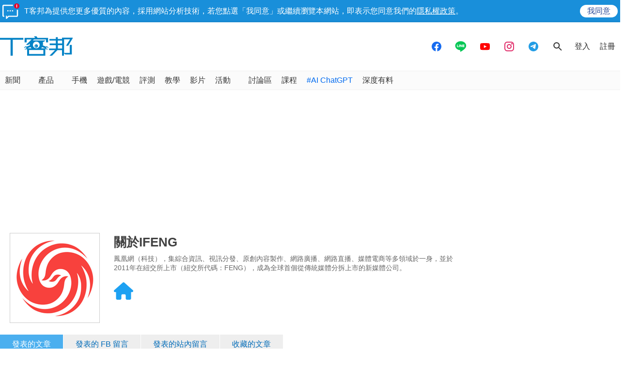

--- FILE ---
content_type: text/html; charset=utf-8
request_url: https://www.techbang.com/users/ifeng?page=4
body_size: 28264
content:
<!DOCTYPE html>
<html lang="zh-tw"
      xmlns="http://www.w3.org/1999/xhtml"
      xmlns:og="http://ogp.me/ns#"
      xmlns:fb="http://www.facebook.com/2008/fbml">
<head>
  <meta charset="utf-8">
  <meta name="viewport" content="width=device-width, initial-scale=1"/>
  <meta property="fb:pages" content="161676900673">
  <title>關於 IFENG - 第 4 頁 | T客邦</title>
  <meta name="description" content="關於 IFENG - 第 4 頁 | T客邦 每天都有科技新鮮事，3C勁爆新聞、酷炫的零組件、平板電腦、數位相機測試、當紅網路話題、手機app介紹、勸敗、團購，來T客邦只看得到好東西。" />
  <meta name="keywords" content="密技, 平板電腦, iPad, 零組件, EVIL, iPhone, 網路話題, 八卦, 測試, 開箱文, 勸敗, 筆電,手機,相機, 電腦王, pcadv,techbang, T客邦, T客幫, pchome, pcuser, 手機gogo, gophone, 電腦人" />
  <meta name="robots" content="INDEX,FOLLOW">
  <link rel="canonical" href="https://www.techbang.com/users/ifeng" />
  
  <link rel="alternate" type="application/rss+xml" title="T客邦 - 全站文章 RSS" href="https://feeds.feedburner.com/techbang/daily" />
  <link rel="shortcut icon" href="/favicon.ico">
  <link href="/techbang-ip.png" rel="apple-touch-icon" />
  <link href="/techbang-ip4.png" rel="apple-touch-icon" />
  <link href="/techbang-ipad.png" rel="apple-touch-icon" />

  <meta name="application-name" content="T客邦 techbang"/>
  <meta name="msapplication-TileColor" content="#00adef"/>
  <meta name="msapplication-TileImage" content="https://cdn0.techbang.com/assets/65b0c3c6-c701-45ed-bca3-1976fc849678-7ee2e27d00e5fe3c83082ef37e4c077359c62e6e17eff72283a8c48cd4af4488.png"/>

  <link rel="stylesheet" media="screen" href="https://cdn2.techbang.com/assets/application-a442db67e608dd19205197e54fa91f4f14cfbd5f3f6098501eb331d5e4128e91.css" />
    <link rel="stylesheet" media="screen" href="https://cdn2.techbang.com/assets/partials/users-2105788ea15c43d1f791ced2ef3cae136eab31dd5c64010b699f8a2d034a2bb3.css" />


  <meta name="csrf-param" content="authenticity_token" />
<meta name="csrf-token" content="upApB5Io+8KRQBMmk7nl8PMbNZF48TbTeqRz7+48ffcipfMFFa+RpzRMq/YaKbmUGfZgjaLIWACUBY9SIFvyiQ==" />

  
  
  

  

  

  <meta property="og:site_name" content="T客邦">
<meta property="fb:app_id" content="258434103148">
<meta name="twitter:card" content="summary_large_image" />
<meta name="twitter:site" content="@techbang" />

  <script type="application/javascript" src="//anymind360.com/js/6237/ats.js"></script>


  <script src="https://s.techbang.com/login?_=1769648921&amp;gateway=1&amp;service=https%3A%2F%2Fwww.techbang.com%2Fsession%2Fsync.js%3Flogin%3D" async="async"></script>
  <!--[if lt IE 9]><script src="https://cdn2.techbang.com/assets/shims/html5shiv-db0cbab303cdcc0326e74a0de2ac38f51830d73090b0874423d5ac082cc671ec.js"></script><![endif]-->

  <script>
  document.addEventListener('DOMContentLoaded', function() {
    if ($("#dablewidget_BoxPzro8").length) {
      var dable_section_height = $("#dablewidget_BoxPzro8").offset().top,
          enable_scroll_load = true,
          load_dable_js = function(){
                            (function(d,a,b,l,e,_) {
                            d[b]=d[b]||function(){(d[b].q=d[b].q||[]).push(arguments)};e=a.createElement(l);
                            e.async=1;e.charset='utf-8';e.src='//static.dable.io/dist/plugin.min.js';
                            _=a.getElementsByTagName(l)[0];_.parentNode.insertBefore(e,_);
                            })(window,document,'dable','script');
                            dable('setService', 'techbang.com');
                            dable('sendLog');
                          };

      $(window).scroll(function(){
        if (enable_scroll_load && dable_section_height - $(window).scrollTop() < 1300) {
          load_dable_js();
          enable_scroll_load = false;
        }
      });
    }
  })
</script>

      <script>
//<![CDATA[
function load_gpt(){var e=document.createElement("script");e.async=!0,e.type="text/Javascript",e.src="https://www.googletagservices.com/tag/js/gpt.js";var t=document.getElementsByTagName("script")[0];t.parentNode.insertBefore(e,t)}var googletag=googletag||{};googletag.cmd=googletag.cmd||[];var enable_scroll_load=!0;/Mobi/.test(navigator.userAgent)?document.addEventListener("scroll",function(){enable_scroll_load&&(load_gpt(),enable_scroll_load=!1)}):load_gpt();var create_cookie=function(e,t,n){var o,l=new Date;n=n||1,l.setTime(l.getTime()+24*n*60*60*1e3),o="; expires="+l.toGMTString(),document.cookie=escape(e)+"="+escape(t)+o+"; path=/"},read_cookie=function(e){e=escape(e)+"=";for(var t=document.cookie.split(";"),n=0;n<t.length;n++){for(var o=t[n];" "===o.charAt(0);)o=o.substring(1,o.length);if(0===o.indexOf(e))return unescape(o.substring(e.length,o.length))}return null},dfp_crazy_ads_render=function(e){var t,n=!1,o=0,l=function(){var e=document.querySelectorAll("#crazy_ad_big > div")[0];if(void 0!==e||null!=e){var n=document.createElement("a");n.id="crazyad_close_button",n.innerHTML="\u95dc\u9589\u5ee3\u544a",n.style.position="absolute",n.style.zIndex="3",n.style.right="5px",n.style.marginTop="5px",n.style.color="#fff",n.style.fontSize="14px",n.style.cursor="pointer",n.style.backgroundColor="rgba(0,0,0,0.7)",n.style.padding="5px",n.addEventListener("click",function(){var e=document.getElementById("crazy_ad_big"),n=document.getElementById("crazyad_open_button");e.style.display="none",n.style.display="block",this.style.display="none",this.dataset.settimeout="Y",null!=t&&clearInterval(t)}),e.insertBefore(n,e.firstChild)}},a=function(){var e=document.querySelectorAll("#crazy_ad_small > div")[0];if(void 0!==e||null!=e){var t=document.createElement("a");t.id="crazyad_open_button",t.innerHTML="\u5c55\u958b\u5ee3\u544a",t.style.position="absolute",t.style.zIndex="3",t.style.right="315px",t.style.marginTop="5px",t.style.color="#fff",t.style.fontSize="14px",t.style.cursor="pointer",t.style.backgroundColor="rgba(0,0,0,0.7)",t.style.padding="5px",t.addEventListener("click",function(){var e=document.getElementById("crazy_ad_big"),t=document.getElementById("crazyad_close_button");e.style.display="block",t.style.display="block",this.style.display="none"}),e.insertBefore(t,e.firstChild)}};if(0==o&&e.classList.contains("crazy-ads")){o=1,l(),a();new Date;var s=e.dataset.resource,i=e.dataset.type,r="";r=null==s?window.location.hostname.replace(".","_")+"_"+i:s+"_"+i,null==read_cookie(r)&&(create_cookie(r,!0),n=!0);var c=document.getElementById("crazy_ad_big"),d=(c=document.getElementById("crazy_ad_big"),document.getElementById("crazyad_close_button")),u=document.getElementById("crazyad_open_button");if(1==n){if(c.style.display="block",d.style.display="block",u.style.display="none","Y"!=d.dataset.settimeout){var m=0;t=setInterval(function(){m+=1,c.style.display="none",d.style.display="none",u.style.display="block",1==m&&clearInterval(t)},12e3)}}else c.style.display="none",d.style.display="none"}},dfp_mobile_full_render=function(e,t){var n=!1,o=function(e,t=null){n=!0,e.addEventListener("click",function(){this.parentNode.remove(),t&&t.click()})},l=function(n=null){var l=(document.documentElement.clientWidth-t.size[0])/2,a=document.getElementsByClassName("mobile_full_ads_close")[0];a.style.right=l+"px",a.style.backgroundPositionX="right",e.parentNode.style.display="block",a.style.display="block",o(a,n)};let a=function(t=null){let n=function(e){e&&e.click()};if(!s.contentDocument)return n(t),!1;let o=s.contentDocument.getElementsByClassName("adsbyfalcon").length>0,a=e.getElementsByClassName("scupioadslot").length>0,r=s.contentDocument.getElementById("nextAD"),c=s.contentDocument.getElementById("vm5ad-js-sdk"),d=s.contentDocument.getElementsByTagName("img").length>0;if(a||o){var u=document.createElement("div"),m=s.contentDocument.body.childNodes;for(i=0;i<m.length;i++)if("SCRIPT"==m[i].nodeName){if(m[i].src.length>0){var y=document.createElement("script");y.type="text/javascript",y.src=m[i].src,u.appendChild(y)}}else if("A"==m[i].nodeName&&0!=m[i].getAttribute("src")){var g=document.createElement("script");g.setAttribute("async",""),g.src=m[i].getAttribute("src"),u.appendChild(g)}else{var f=m[i].cloneNode(!0);u.appendChild(f)}document.body.appendChild(u)}else if(r){$(s.contentDocument).on("DOMNodeInserted",ad2Listener=function(e){p(e)}),s.contentWindow.addEventListener("message",clickforceListener=function(e){_(e)});function p(e){e.target.querySelector("img[src='https://content.ad2iction.com/mediascroll/logo.jpg']")&&(l(t),b(),v())}function _(e){"pop_ads=0"===e.data?(v(),b()):"pop_ads=1"===e.data&&(l(t),v(),b())}function v(){s.contentWindow.removeEventListener("message",clickforceListener)}function b(){$(s.contentDocument).off("DOMNodeInserted",ad2Listener)}}else if(c){var h=new MutationObserver(function(e){e.forEach(function(){l(t),k(),h.disconnect()})});s.contentDocument.addEventListener("DOMNodeInserted",vmfiveListener=function(e){E(e)});function E(){var e=s.contentDocument.getElementsByClassName("vmadsdk-ad-remote")[0];e&&h.observe(e,{attributes:!0,attributeFilter:["style"]})}function k(){s.contentDocument.removeEventListener("DOMNodeInserted",vmfiveListener)}}else if(d){var x=function(e){var t=$.Deferred(),n=new Image;return n.onload=function(){t.resolve()},n.src=e,t.promise()};t&&s.contentDocument.getElementsByTagName("img")[0].addEventListener("click",function(){history.pushState({url:t.href},"","")});var B=x(s.contentDocument.getElementsByTagName("img")[0].src);$.when.apply(null,B).done(function(){l(t)})}else{I();function I(){s.contentDocument.querySelector("iframe[id^='frame-innity']")||L()}function L(){l(t)}}(document.querySelectorAll(".mobile_full_ads_close").length<=0||document.querySelectorAll(".mobile_full_ads_close")[0].style.length<=0)&&n(t)};if(e.classList.contains("mobile-full")){var s=document.getElementById("google_ads_iframe_"+e.dataset.unit+"_0");history.state&&history.state.url&&window.location.replace(history.state.url),document.querySelectorAll(".article a").forEach(function(e){e.addEventListener("click",function(e){e.preventDefault();let t=document.createElement("a");t.href=this.href,"_blank"===this.getAttribute("target")&&(t.target="_blank"),document.body.appendChild(t),n?t.click():a(t)},!1)})}},dfp_gold_text_render=function(e){if(e.classList.contains("gold-text")){var t=e.dataset.color,n=e.dataset.unit,o=document.getElementById("google_ads_iframe_"+n+"_0").contentDocument;o.getElementsByTagName("body")[0].style.cssText="text-align: center; line-height: 30px;",0!=o.getElementsByTagName("a").length&&(o.getElementsByTagName("a")[0].style.cssText="text-decoration: none;"),0!=o.getElementsByTagName("span").length&&(o.getElementsByTagName("span")[0].style.cssText="color: "+t+";")}},dfp_close_btn_render=function(e){if(e.classList.contains("close-btn")&&document.getElementById("google_ads_iframe_"+e.dataset.unit+"_0").src.length>0){var t=document.getElementById(e.id);t.style.display="none",window.addEventListener("message",ytIframeListener=function(e){n(e)});function n(e){"yt_iframe=1"===e.data&&($(t).slideToggle(700),o(),l())}function o(){var e=a(),n=t.querySelector("iframe");t.insertBefore(e,t.firstChild),e.addEventListener("click",function(){function e(){"none"==t.style.display&&(n.remove(),clearInterval(o))}$(t).slideToggle(700),this.style.display="none";var o=setInterval(function(){e()},1e3)})}function l(){window.removeEventListener("message",ytIframeListener)}function a(){var e=document.createElement("a");return e.id="dfp_close_button",e.innerHTML="\u95dc\u9589\u5ee3\u544a",e.style.position="absolute",e.style.height="30px",e.style.lineHeight="30px",e.style.right="-5px",e.style.top="-5px",e.style.margin="5px",e.style.padding="0 5px",e.style.cursor="pointer",e.style.background="rgba(6, 6, 6, 0.3)",e.style.color="#fff",e.style.textAlign="center",e.style.border="1px solid",e}}};googletag.cmd.push(function(){googletag.pubads().addEventListener("slotRenderEnded",function(e){var t=e.slot.getSlotElementId(),n=document.getElementById(t);void 0!==n&&null!=n&&0==e.isEmpty&&(dfp_gold_text_render(n,e),dfp_mobile_full_render(n,e),dfp_close_btn_render(n,e),dfp_crazy_ads_render(n,e))})}),window.closeFullAD=function(){$(".mobile_full_ads").remove()};
//]]>
</script>

    <script type='text/javascript'> googletag.cmd.push(function() { googletag.defineSlot("/1067003/techbang_all_pushdown_970x250", [[970, 250]], "dfp-techbang_all_pushdown_970x250") .setCollapseEmptyDiv(true,true) .addService(googletag.pubads()); googletag.defineSlot("/1067003/techbang_idle_970x250", [[970, 250]], "dfp-techbang_idle_970x250") .setCollapseEmptyDiv(true) .addService(googletag.pubads()); if(localStorage.getItem('_itg_segments') !== null && localStorage.getItem('_itg_segments') !== undefined){ googletag.pubads().setTargeting('itg_segments_0', JSON.parse(localStorage.getItem('_itg_segments'))['pr0']); googletag.pubads().setTargeting('itg_segments_20', JSON.parse(localStorage.getItem('_itg_segments'))['pr20']); googletag.pubads().setTargeting('itg_segments_50', JSON.parse(localStorage.getItem('_itg_segments'))['pr50']); googletag.pubads().setTargeting('itg_segments_80', JSON.parse(localStorage.getItem('_itg_segments'))['pr80']); } googletag.pubads().enableAsyncRendering(); googletag.pubads().enableSingleRequest(); googletag.pubads().enableLazyLoad({ fetchMarginPercent: 200, renderMarginPercent: 100, mobileScaling: 2.0 }); googletag.enableServices(); }); </script>

  <script type="text/javascript">
  document.addEventListener('DOMContentLoaded', function() {
    if ($("#_popIn_recommend_word").length) {
      var popin_section_height = $("#_popIn_recommend_word").offset().top,
          enable_scroll_load = true,
          load_popin_js = function() {
                            var pa = document.createElement('script');
                            pa.type = 'text/javascript';
                            pa.charset = "utf-8";
                            pa.async = true;
                            pa.src = window.location.protocol + "//api.popin.cc/searchbox/techbang.js";
                            var s = document.getElementsByTagName('script')[0];
                            s.parentNode.insertBefore(pa, s);
                          };

      $(window).scroll(function(){
        if (enable_scroll_load && popin_section_height - $(window).scrollTop() < 1300) {
          load_popin_js();
          enable_scroll_load = false;
        }
      });
    }
  })
</script>

  
  <meta name='dailymotion-domain-verification' content='dmc241bx16fyimkj9' />
  <script>
//<![CDATA[

  var all_cookie = document.cookie.split(';');
  var google_id = '';
  all_cookie.forEach(function(e){
    if(e.match(/\s_ga=GA\d\.\d\./)) {
      google_id = e.replace(/\s_ga=GA\d\.\d\./, '');
    }
  });

  var str = document.querySelector('meta[property="og:site_name"]').content

  window.dataLayer = window.dataLayer || [];
  window.dataLayer.push({
    'google_id' : google_id,

    'category' : str.includes('PCADV') ? '電腦王' : ''
  });

//]]>
</script>
  <!-- Google Tag Manager -->
<script>
  setTimeout(function(){
    (function(w,d,s,l,i){w[l]=w[l]||[];w[l].push({'gtm.start':
    new Date().getTime(),event:'gtm.js'});var f=d.getElementsByTagName(s)[0],
    j=d.createElement(s),dl=l!='dataLayer'?'&l='+l:'';j.async=true;j.src=
    'https://www.googletagmanager.com/gtm.js?id='+i+dl;f.parentNode.insertBefore(j,f);
    })(window,document,'script','dataLayer','GTM-PKCDSH');
  }, 2000);
</script>
<!-- End Google Tag Manager -->

  <script>
  let first_link_place = document.getElementsByTagName('link')[0],
      link = document.createElement('link'),
      first_script_place = document.getElementsByTagName('script')[0],
      xpush_script = document.createElement('script')

  link.rel = 'serviceworker'
  link.href = "https://www.techbang.com/ucf_sw.js"
  xpush_script.type = 'text/javascript'
  xpush_script.src = 'https://cdn.aralego.net/xpush/sdk.js'

  setTimeout(function () {
    first_link_place.parentNode.insertBefore(link, first_link_place)
    first_script_place.parentNode.insertBefore(xpush_script, first_script_place)
  }, 3000)

  setTimeout(function () {
    window.xpush.registerPush('par-772798A8BBB2AE640BB4A3EA6D64E47B', 'pub-9A2A7969DDD268B304423A93BDB2926E')
  }, 5000)
</script>

</head>

<!--[if lte IE 6]><body id="doc" class="ie6"><![endif]-->
<!--[if IE 7]><body id="doc" class="ie7"><![endif]-->
<!--[if IE 8]><body id="doc" class="ie8"><![endif]-->
<!--[if gte IE 9]><body id="doc" class="ie9"><![endif]-->
<!--[if !IE]>--><body id="doc" class=""><!--<![endif]-->
  <!-- Google Tag Manager (noscript) -->
<noscript><iframe src="https://www.googletagmanager.com/ns.html?id=GTM-PKCDSH"
height="0" width="0" style="display:none;visibility:hidden"></iframe></noscript>
<!-- End Google Tag Manager (noscript) -->

        <script>
      window.fbAsyncInit = function() {
        FB.init({
          appId: "258434103148",
          version: "v3.0", //pass version for the new javascript sdk
          status: true, // check login status
          cookie : true, // enable cookies to allow the server to access the session
          xfbml  : true // parse XFBML
        });
        
      };

      setTimeout(function(){
        (function(d, s, id) {
          var js, fjs = d.getElementsByTagName(s)[0];
          if (d.getElementById(id)) return;
          js = d.createElement(s); js.id = id;
          js.src = "//connect.facebook.net/zh_TW/sdk.js";
          fjs.parentNode.insertBefore(js, fjs);
        }(document, 'script', 'facebook-jssdk'));
      }, 4000);
      </script>


  <div id="stickies">
        <div class="notify_stickie" id="stickie_155836840">
          <div class="notify_container">
            <div class="notify-wrapper">
              <span class="notify-icon"></span>
              T客邦為提供您更多優質的內容，採用網站分析技術，若您點選「我同意」或繼續瀏覽本網站，即表示您同意我們的<a target="_blank" href="https://www.techbang.com/pages/privacy">隱私權政策</a>。
            </div>
            <div class="btn-wrapper">
              <div class="cookie_policy_close_btn agree-btn">
                <a href="#">我同意</a>
              </div>
            </div>
          </div>
        </div>
      </div>

  <header class="nav-menu">
  <div class="nav-header-wrapper">
    <div class="nav-header-holder container">

      <div class="site-logo">
        <a href="/"><img alt="T客邦" src="https://cdn1.techbang.com/assets/imgs/techbang-logo-32a6fc4dbc0fa4166bf794994fb01d56d2149d26a149d71a406e8d8aed754f4a.svg" /></a>
      </div>

      <div class="ads-holder-tmp">
        <div class="google-dfp"></div>
      </div>

      <div class="social-wrapper">
        <a target="_blank" href="https://www.facebook.com/TKbang">
          <svg xmlns="http://www.w3.org/2000/svg" width="24" height="24" viewBox="0 0 24 24" fill="none">
            <path fill-rule="evenodd" clip-rule="evenodd" d="M12 22C17.5228 22 22 17.5228 22 12C22 6.47715 17.5228 2 12 2C6.47715 2 2 6.47715 2 12C2 16.9288 5.56576 21.0247 10.2583 21.8489V15.0583H7.71429V12.2358H10.2583V10.0846C10.2583 7.63781 11.7535 6.28571 14.043 6.28571C15.1389 6.28571 16.2857 6.47642 16.2857 6.47642V8.87933H15.0215C13.7769 8.87933 13.3894 9.63264 13.3894 10.405V12.2358H16.1683L15.7241 15.0583H13.3894V21.8818C12.9072 21.9556 12.4144 21.9954 11.9128 21.9996C11.9418 21.9999 11.9709 22 12 22Z" fill="#176CF0"/>
          </svg>
</a>
        <a target="_blank" href="https://line.me/R/ti/p/%40mmx9155h">
          <svg xmlns="http://www.w3.org/2000/svg" width="24" height="24" viewBox="0 0 21 22" fill="none">
            <path fill-rule="evenodd" clip-rule="evenodd" d="M20.7407 9.51696C20.7407 4.82068 16.0888 1 10.3703 1C4.65255 1 0 4.82068 0 9.51696C0 13.7272 3.68936 17.2531 8.67291 17.9198C9.01067 17.9935 9.4703 18.1452 9.5866 18.4373C9.69117 18.7027 9.65499 19.1184 9.62 19.3863C9.62 19.3863 9.49833 20.1269 9.47209 20.2847L9.46807 20.308C9.41884 20.5922 9.29462 21.3093 10.3703 20.8504C11.4772 20.3784 16.3427 17.2915 18.5183 14.7571C20.0213 13.0892 20.7407 11.3965 20.7407 9.51696ZM8.26327 7.24026H7.53586C7.42433 7.24026 7.33368 7.3317 7.33368 7.44403V12.0118C7.33368 12.1244 7.42433 12.2156 7.53586 12.2156H8.26327C8.3748 12.2156 8.46526 12.1244 8.46526 12.0118V7.44403C8.46526 7.3317 8.3748 7.24026 8.26327 7.24026ZM12.5427 7.24026H13.2701C13.3818 7.24026 13.4721 7.3317 13.4721 7.44403V12.0118C13.4721 12.1244 13.3818 12.2156 13.2701 12.2156H12.5427C12.4777 12.2156 12.4145 12.1827 12.3773 12.1294L10.304 9.29889V12.0118C10.304 12.1244 10.2135 12.2156 10.1018 12.2156H9.37458C9.26305 12.2156 9.1724 12.1244 9.1724 12.0118V7.44403C9.1724 7.3317 9.26305 7.24026 9.37458 7.24026H10.1018C10.1696 7.24407 10.2317 7.27283 10.27 7.33089L12.3407 10.1578V7.44403C12.3407 7.3317 12.4311 7.24026 12.5427 7.24026ZM6.50986 11.072H4.53338V7.44446C4.53338 7.33172 4.44292 7.24028 4.33159 7.24028H3.60398C3.49245 7.24028 3.402 7.33172 3.402 7.44446V12.0115C3.402 12.1223 3.49205 12.2158 3.60378 12.2158H6.50986C6.62139 12.2158 6.71144 12.1242 6.71144 12.0115V11.2762C6.71144 11.1634 6.62139 11.072 6.50986 11.072ZM17.4887 8.17997C17.4887 8.29291 17.3986 8.38414 17.2871 8.38414H15.3108V9.15603H17.2871C17.3986 9.15603 17.4887 9.24767 17.4887 9.36041V10.0957C17.4887 10.2085 17.3986 10.2999 17.2871 10.2999H15.3108V11.072H17.2871C17.3986 11.072 17.4887 11.1636 17.4887 11.2762V12.0117C17.4887 12.1242 17.3986 12.2158 17.2871 12.2158H14.3808C14.2694 12.2158 14.1792 12.1222 14.1792 12.0117V7.44446C14.1792 7.33362 14.2696 7.24028 14.3812 7.24028H17.2871C17.3986 7.24028 17.4887 7.33192 17.4887 7.44466V8.17997Z" fill="#06C755"/>
          </svg>
</a>
        <a target="_blank" href="https://www.youtube.com/@techbang3c">
          <svg xmlns="http://www.w3.org/2000/svg" width="24" height="24" viewBox="0 0 24 24" fill="none">
            <path fill-rule="evenodd" clip-rule="evenodd" d="M4.81748 5.22389C3.40282 5.29398 2.26645 6.40166 2.17465 7.81508C2.08669 9.16923 2 10.8355 2 12.1429C2 13.4502 2.08669 15.1165 2.17465 16.4706C2.26645 17.884 3.40282 18.9917 4.81748 19.0618C6.86599 19.1633 9.79391 19.2857 12 19.2857C14.2061 19.2857 17.134 19.1633 19.1825 19.0618C20.5972 18.9917 21.7335 17.8841 21.8254 16.4706C21.9133 15.1165 22 13.4502 22 12.1429C22 10.8355 21.9133 9.16923 21.8254 7.81508C21.7335 6.40167 20.5972 5.29398 19.1825 5.22389C17.134 5.1224 14.2061 5 12 5C9.79391 5 6.86599 5.1224 4.81748 5.22389ZM15.5714 12.1429L9.85714 15V9.28571L15.5714 12.1429Z" fill="#FF0000"/>
          </svg>
</a>
        <a target="_blank" href="https://www.instagram.com/techbang3c">
          <svg xmlns="http://www.w3.org/2000/svg" width="24" height="24" viewBox="0 0 24 24" fill="none">
            <path d="M19 6.5C19 7.32843 18.3284 8 17.5 8C16.6716 8 16 7.32843 16 6.5C16 5.67157 16.6716 5 17.5 5C18.3284 5 19 5.67157 19 6.5Z" fill="#E1306C"/>
            <path fill-rule="evenodd" clip-rule="evenodd" d="M12 17C14.7614 17 17 14.7614 17 12C17 9.23858 14.7614 7 12 7C9.23858 7 7 9.23858 7 12C7 14.7614 9.23858 17 12 17ZM12 15C13.6569 15 15 13.6569 15 12C15 10.3431 13.6569 9 12 9C10.3431 9 9 10.3431 9 12C9 13.6569 10.3431 15 12 15Z" fill="#E1306C"/>
            <path fill-rule="evenodd" clip-rule="evenodd" d="M2 11.6C2 8.23969 2 6.55953 2.65396 5.27606C3.2292 4.14708 4.14708 3.2292 5.27606 2.65396C6.55953 2 8.23969 2 11.6 2H12.4C15.7603 2 17.4405 2 18.7239 2.65396C19.8529 3.2292 20.7708 4.14708 21.346 5.27606C22 6.55953 22 8.23969 22 11.6V12.4C22 15.7603 22 17.4405 21.346 18.7239C20.7708 19.8529 19.8529 20.7708 18.7239 21.346C17.4405 22 15.7603 22 12.4 22H11.6C8.23969 22 6.55953 22 5.27606 21.346C4.14708 20.7708 3.2292 19.8529 2.65396 18.7239C2 17.4405 2 15.7603 2 12.4V11.6ZM11.6 4H12.4C14.1132 4 15.2777 4.00156 16.1779 4.0751C17.0548 4.14674 17.5032 4.27659 17.816 4.43597C18.5686 4.81947 19.1805 5.43139 19.564 6.18404C19.7234 6.49684 19.8533 6.94524 19.9249 7.82208C19.9984 8.72225 20 9.88684 20 11.6V12.4C20 14.1132 19.9984 15.2777 19.9249 16.1779C19.8533 17.0548 19.7234 17.5032 19.564 17.816C19.1805 18.5686 18.5686 19.1805 17.816 19.564C17.5032 19.7234 17.0548 19.8533 16.1779 19.9249C15.2777 19.9984 14.1132 20 12.4 20H11.6C9.88684 20 8.72225 19.9984 7.82208 19.9249C6.94524 19.8533 6.49684 19.7234 6.18404 19.564C5.43139 19.1805 4.81947 18.5686 4.43597 17.816C4.27659 17.5032 4.14674 17.0548 4.0751 16.1779C4.00156 15.2777 4 14.1132 4 12.4V11.6C4 9.88684 4.00156 8.72225 4.0751 7.82208C4.14674 6.94524 4.27659 6.49684 4.43597 6.18404C4.81947 5.43139 5.43139 4.81947 6.18404 4.43597C6.49684 4.27659 6.94524 4.14674 7.82208 4.0751C8.72225 4.00156 9.88684 4 11.6 4Z" fill="#E1306C"/>
          </svg>
</a>
        <a target="_blank" href="https://t.me/TechbangNEWS">
          <svg xmlns="http://www.w3.org/2000/svg" width="24" height="24" viewBox="0 0 24 24" fill="none">
            <path fill-rule="evenodd" clip-rule="evenodd" d="M12 22C17.5228 22 22 17.5228 22 12C22 6.47715 17.5228 2 12 2C6.47715 2 2 6.47715 2 12C2 17.5228 6.47715 22 12 22ZM16.0209 7.05857C16.5324 6.83397 17.0795 7.28808 16.9904 7.86342L15.6727 16.3758C15.5926 16.8933 15.0418 17.163 14.6135 16.8945L10.7957 14.5003C10.3978 14.2508 10.3321 13.6729 10.6629 13.3319L14.0729 9.81616C14.195 9.69033 14.0393 9.48721 13.8964 9.58591L9.15913 12.8588C8.80895 13.1007 8.3747 13.1668 7.97368 13.0391L5.87248 12.3699C5.492 12.2488 5.46516 11.6931 5.83201 11.532L16.0209 7.05857Z" fill="#239DE5"/>
          </svg>
</a>      </div>

      <!-- 搜尋功能，加上 active 後開啟搜尋框 -->
      <div class="search-wrapper">
        <div class="search-btn">
          <svg xmlns="http://www.w3.org/2000/svg" width="24" height="24" viewBox="0 0 24 24" fill="none">
            <path d="M15.7549 14.255H14.9649L14.6849 13.985C15.6649 12.845 16.2549 11.365 16.2549 9.755C16.2549 6.165 13.3449 3.255 9.75488 3.255C6.16488 3.255 3.25488 6.165 3.25488 9.755C3.25488 13.345 6.16488 16.255 9.75488 16.255C11.3649 16.255 12.8449 15.665 13.9849 14.685L14.2549 14.965V15.755L19.2549 20.745L20.7449 19.255L15.7549 14.255ZM9.75488 14.255C7.26488 14.255 5.25488 12.245 5.25488 9.755C5.25488 7.26501 7.26488 5.255 9.75488 5.255C12.2449 5.255 14.2549 7.26501 14.2549 9.755C14.2549 12.245 12.2449 14.255 9.75488 14.255Z" fill="#353535"/>
          </svg>
        </div>
        <div class="search-panel">
          <form class="search-form" action="https://www.techbang.com/search" accept-charset="UTF-8" method="get">
            <input type="search" name="q" id="search-keyword" value="" class="search-input" placeholder="請輸入關鍵字" autocomplete="on" size="31" />
            <input name="utf8" type="hidden" value="✓">

            <button name="button" type="submit" id="searchActionBtn" class="btn submit-btn">
              <svg version="1.1" xmlns="http://www.w3.org/2000/svg" x="0px" y="0px" viewBox="0 0 50 50">
                <path class="st0" d="M34.8,34L31,30.1c3.1-3.5,3-8.9-0.4-12.3c-1.7-1.7-4-2.6-6.4-2.6c-2.4,0-4.7,0.9-6.4,2.6c-1.7,1.7-2.6,4-2.6,6.4c0,2.4,0.9,4.7,2.6,6.4c1.7,1.7,4,2.6,6.4,2.6c2.2,0,4.3-0.8,5.9-2.2l3.8,3.8L34.8,34z M24.2,32c-2.1,0-4-0.8-5.5-2.3c-1.5-1.5-2.3-3.4-2.3-5.5c0-2.1,0.8-4,2.3-5.5c1.5-1.5,3.4-2.3,5.5-2.3c2.1,0,4,0.8,5.5,2.3c3,3,3,8,0,11C28.2,31.2,26.3,32,24.2,32z"/>
              </svg>
</button>
            <button id="searchCloseBtn" class="btn close-btn" type="button">
              <svg xmlns="http://www.w3.org/2000/svg" version="1.1" x="0px" y="0px" viewBox="0 0 50 50">
                <polygon fill="#333" points="34.8,17 33,15.2 25,23.2 17,15.2 15.2,17 23.2,25 15.2,33 17,34.8 25,26.8 33,34.8 34.8,33 26.8,25 "></polygon>
              </svg>
            </button>
          </form>
        </div>
      </div>

      <!-- 登入 / 登出 / 使用者ID / 設定 / 登出 -->
      <div class="user-panel-wrapper">
          <!-- 未登入狀態 -->
          <a href="/users/sign_in.user">登入</a>
          <a href="https://i.techbang.com/signup?return_to=https%3A%2F%2Fwww.techbang.com%2Fusers%2Fifeng%3Fpage%3D4">註冊</a>
      </div>

    </div>
  </div>
</header>

<script>
  document.addEventListener('DOMContentLoaded', function(){
    var openBtn = document.querySelector('.search-btn');
    var closeBtn = document.querySelector('#searchCloseBtn');
    var searchBar = document.querySelector('.search-wrapper');
    openBtn.addEventListener('click', function(){
      searchBar.classList.add('active');
    })

    closeBtn.addEventListener('click', function(){
      searchBar.classList.remove('active');
    })
  })
</script>

  <div class="nav-wrapper">
  <div class="nav-holder container">
          <div class="nav-items"><a href="#">新聞<i><svg xmlns="http://www.w3.org/2000/svg" viewBox="0 0 12 12"><path fill="#353535" d="M8.3,4.15l-2.3,2.29-2.29-2.29-.71,.7,3,3,3-3-.7-.7Z"/></svg></i></a><div class="subnav-wrapper"><div class="items-wrapper"><a href="https://www.techbang.com/categories/67">半導體/電子產業</a><a href="https://www.techbang.com/categories/68">5G/網路</a><a href="https://www.techbang.com/categories/69">AI/大數據</a><a href="https://www.techbang.com/categories/70">電動車/交通</a></div><div class="items-wrapper"><a href="https://www.techbang.com/categories/71">加密貨幣/區塊鏈</a><a href="https://www.techbang.com/categories/44">遊戲/電競</a><a href="https://www.techbang.com/categories/72">雲端/資訊安全</a><a href="https://www.techbang.com/categories/73">商業/金融</a></div><div class="items-wrapper"><a href="https://www.techbang.com/categories/74">尖端科技</a><a href="https://www.techbang.com/categories/75">3C新品</a><a href="https://www.techbang.com/categories/76">趨勢</a></div></div></div>          <div class="nav-items"><a href="#">產品<i><svg xmlns="http://www.w3.org/2000/svg" viewBox="0 0 12 12"><path fill="#353535" d="M8.3,4.15l-2.3,2.29-2.29-2.29-.71,.7,3,3,3-3-.7-.7Z"/></svg></i></a><div class="subnav-wrapper"><div class="items-wrapper"><a href="https://www.techbang.com/tags/19333">手機/平板</a><a href="https://www.techbang.com/tags/22623">行動周邊</a><a href="https://www.techbang.com/tags/27983">電信服務</a><a href="https://www.techbang.com/tags/27981">手錶/手環</a></div><div class="items-wrapper"><a href="https://www.techbang.com/tags/104">筆電</a><a href="https://www.techbang.com/tags/136">桌機</a><a href="https://www.techbang.com/tags/163">印表機</a><a href="https://www.techbang.com/tags/16310">顯示器</a><a href="https://www.techbang.com/tags/14156">鍵鼠</a></div><div class="items-wrapper"><a href="https://www.techbang.com/tags/3028">電視</a><a href="https://www.techbang.com/tags/192">投影機</a><a href="https://www.techbang.com/tags/19330">耳機/音響</a></div><div class="items-wrapper"><a href="https://www.techbang.com/tags/108">相機</a><a href="https://www.techbang.com/tags/27984">攝影器材</a><a href="https://www.techbang.com/tags/27985">空拍機/無人機</a></div><div class="items-wrapper"><a href="https://www.techbang.com/tags/1548">處理器</a><a href="https://www.techbang.com/tags/63">主機板</a><a href="https://www.techbang.com/tags/29">顯示卡</a><a href="https://www.techbang.com/tags/27986">記憶體/儲存裝置</a><a href="https://www.techbang.com/tags/19331">機殼/電源/散熱</a></div><div class="items-wrapper"><a href="https://www.techbang.com/tags/27987">網通/網路</a><a href="https://www.techbang.com/tags/1340">NAS</a><a href="https://www.techbang.com/tags/19297">智慧家居</a><a href="https://www.techbang.com/tags/6149">家電</a></div><div class="items-wrapper"><a href="https://www.techbang.com/tags/27867">汽機車</a><a href="https://www.techbang.com/tags/11428">電動車</a><a href="https://www.techbang.com/tags/18745">車用科技</a></div><div class="items-wrapper"><a href="https://www.techbang.com/tags/19346">遊戲/電競</a><a href="https://www.techbang.com/tags/27988">軟體/APP</a><a href="https://www.techbang.com/tags/19342">商業應用</a></div></div></div>          <div class="nav-items"><a href="https://www.techbang.com/tags/236">手機</a></div>          <div class="nav-items"><a href="https://www.techbang.com/tags/19346">遊戲/電競</a></div>          <div class="nav-items"><a href="https://www.techbang.com/categories/17">評測</a></div>          <div class="nav-items"><a href="https://www.techbang.com/categories/18">教學</a></div>          <div class="nav-items"><a href="https://www.techbang.com/videos">影片</a></div>          <div class="nav-items"><a href="#">活動<i><svg xmlns="http://www.w3.org/2000/svg" viewBox="0 0 12 12"><path fill="#353535" d="M8.3,4.15l-2.3,2.29-2.29-2.29-.71,.7,3,3,3-3-.7-.7Z"/></svg></i></a><div class="subnav-wrapper"><div class="items-wrapper"><a href="https://www.techbang.com/tags/6509">抽獎/得獎公告</a><a href="https://www.techbang.com/tags/27742">體驗試玩活動</a><a href="https://www.techbang.com/tags/19419">課程</a><a href="https://www.techbang.com/tags/19378">講座</a></div></div></div>          <div class="nav-items"><a href="https://t17.techbang.com/categories/12">討論區</a></div>          <div class="nav-items"><a href="https://www.cite.tw/">課程</a></div>          <div class="nav-items events-nav"><a href="https://www.techbang.com/tags/35972">#AI ChatGPT</a></div>          <div class="nav-items"><a href="#">深度有料<i><svg xmlns="http://www.w3.org/2000/svg" viewBox="0 0 12 12"><path fill="#353535" d="M8.3,4.15l-2.3,2.29-2.29-2.29-.71,.7,3,3,3-3-.7-.7Z"/></svg></i></a><div class="subnav-wrapper"><div class="items-wrapper"><a href="https://www.techbang.com/posts/119838-ai-pc-copilot-pc">AI PC 筆電選購指南</a><a href="https://www.techbang.com/posts/112636-2024-e-book-reader-recommendationhow-to-choose-an-e-book-reader">電子書閱讀器推薦</a><a href="https://www.techbang.com/posts/89938-is-the-water-wave-furnace-good-is-there-really-no-fault-except">水波爐推薦</a><a href="https://www.techbang.com/posts/117448-how-to-choose-a-2-in-1-cool-breeze-purifier">二合一空氣清淨機推薦</a><a href="https://www.techbang.com/posts/116662-there-are-two-major-types-of-air-conditioners-fixed-frequency">變頻冷氣推薦</a></div><div class="items-wrapper"><a href="https://www.techbang.com/posts/111856-with-a-budget-of-50000-yuan-can-you-pick-a-good-tv">5萬元預算買好電視挑選攻略</a><a href="https://www.techbang.com/posts/110992-buy-a-height-adjustable-desk-that-suits-you">電動升降桌選購推薦</a><a href="https://www.techbang.com/posts/113079-6-types-of-camera-buyers">今年最值得購買的16部相機</a><a href="https://www.techbang.com/posts/97430-bluetooth-sports-headphones-procurement-method-sweat-without">運動藍牙耳機該選耳掛式？入耳式？</a><a href="https://www.techbang.com/posts/110950-the-big-picture-is-even-better-home-projector-buyers-guide">家用投影機4大類型怎麼挑？</a></div><div class="items-wrapper"><a href="https://www.techbang.com/posts/118633-key-reviews-of-the-entire-iphone-16-series">iPhone 16 全系列購機指南</a><a href="https://www.techbang.com/posts/118143-ipad-pro-m4-vs-ipad-air-m2">M4 iPad Pro 與 M2 iPad Air 怎麼選</a><a href="https://www.techbang.com/posts/73686-i-cloud-upgrade-and-money-saving">iCloud值得買嗎？多種方案/價格/空間解析</a><a href="https://www.techbang.com/posts/116034-ios-18-update-you-can-freely-adjust-the-location-of-the-app">iOS 18 正式版更新懶人包</a><a href="https://www.techbang.com/posts/115317-ssd-recommendation-guide">SSD 固態硬碟採購：一次搞懂關鍵規格及介面</a></div><div class="items-wrapper"><a href="https://www.techbang.com/posts/116039-apple-launched-its-own-generative-ai-and-enlisted-open-ai-to">Apple Intelligence有多聰明？</a><a href="https://www.techbang.com/posts/113390-what-is-hbm-and-why-are-the-three-memory-companies-expanding">高頻寬記憶體 HBM 是什麼</a><a href="https://www.techbang.com/posts/99486-stable-diffusion-goes-live-for-free">Stable Diffusion免費、免安裝方法</a><a href="https://www.techbang.com/posts/41093-data-make-things-simple-the-report-automatically-analyses-14-quick-excel-formulas-and-functions">Excel 教學：公式函數大全</a><a href="https://www.techbang.com/posts/116660-copilot-pc-ai-pc">Copilot+ PC怎麼選？</a></div></div></div>      </div>
</div>


  <div class="main-container inner" id="content">

      <div class="ad-section" id="all_p_970x250">
        <div id="close-btn-ad">
          <div class="top_big_ad">
            <div id="dfp-techbang_all_pushdown_970x250" class="google-dfp close-btn" style="{}" data-size="[[970,250]]" data-unit="/1067003/techbang_all_pushdown_970x250" data-type="close-btn"><script type='text/javascript'> googletag.cmd.push(function() { googletag.display('dfp-techbang_all_pushdown_970x250'); }); </script></div>
          </div>
        </div>
      </div>

    <div class="main-wrapper">
      <div class="main-content">
        <div id="main">
  <section class="profile-summary">

  <img class="avatar" alt="IFENG" title="IFENG" src="https://cdn0-i.techbang.com/system/avatars/ifeng/medium/92317ee3bc19dbeb9f7b06b4171356aa.png" />
  <div class="profile-summary-content">
    <header class="header">
      <h1>關於IFENG</h1>
      <p>
          鳳凰網（科技），集綜合資訊、視訊分發、原創內容製作、網路廣播、網路直播、媒體電商等多領域於一身，並於2011年在紐交所上市（紐交所代碼：FENG），成為全球首個從傳統媒體分拆上市的新媒體公司。
      </p>
    </header>
    <ul class="links">
      <li><a class="user-blog-icon" target="_blank" href="http://tech.ifeng.com/"></a></li>
      <li></li>
      <li></li>
    </ul>
  </div>
</section>


  <div class="profile">
    <ul class="profile-tabs">
        <li class="current"><a title="IFENG發表的文章" href="https://www.techbang.com/users/ifeng/posts">發表的文章</a></li>
      <li class=""><a title="IFENG發表的 FB 留言" href="https://www.techbang.com/users/ifeng/facebook_comments">發表的 FB 留言</a></li>
      <li class=""><a title="IFENG發表的站內留言" href="https://www.techbang.com/users/ifeng/comments">發表的站內留言</a></li>
      <li class=""><a title="IFENG收藏的文章" href="https://www.techbang.com/users/ifeng/favorites">收藏的文章</a></li>
      
    </ul>

    <div class="profile-content">
    <div class="posts">
          <article class="article brief-post">
  <div class="brief-post-wrapper">
  <div class="category-tag">新聞</div>  <a class="excerpt-image-link" href="https://www.techbang.com/posts/127492-windows-11-file-explorer-ai-performance"><img title="Windows 11檔案總管「AI按鈕」現蹤！Copilot整合搶先看，但卡頓問題恐加劇？" alt="Windows 11檔案總管「AI按鈕」現蹤！Copilot整合搶先看，但卡頓問題恐加劇？" src="https://cdn0.techbang.com/images/lazyload/loading.gif" data-original="https://cdn0.techbang.com/system/excerpt_images/127492/inpage/605dcdf091359258e2d53aba3514c663.jpg?1768370713" class="lazy"></a>  <div class="brief-post-main-content">
    <div class="post-header">
      <header>
        <h2 class="post-title"><a title="Windows 11檔案總管「AI按鈕」現蹤！Copilot整合搶先看，但卡頓問題恐加劇？" href="https://www.techbang.com/posts/127492-windows-11-file-explorer-ai-performance">Windows 11檔案總管「AI按鈕」現蹤！Copilot整合搶先看，但卡頓問題恐加劇？</a></h2>
      </header>

      <div class="post-header-additional">
        <p class="post-meta-info">
          <a class="nickname" title="ifeng" href="https://www.techbang.com/users/ifeng">IFENG</a>          <span class="published_at">發表於 </span><span>2026年1月14日 14:15</span>
                  </p>

        <div class="share-wrapper top-share ">
    <ul class="share">
  <li class="twitter"><a class="twitter-small-hoverable" target="_blank" href="https://twitter.com/intent/tweet?text=Windows%2011%E6%AA%94%E6%A1%88%E7%B8%BD%E7%AE%A1%E3%80%8CAI%E6%8C%89%E9%88%95%E3%80%8D%E7%8F%BE%E8%B9%A4%EF%BC%81Copilot%E6%95%B4%E5%90%88%E6%90%B6%E5%85%88%E7%9C%8B%EF%BC%8C%E4%BD%86%E5%8D%A1%E9%A0%93%E5%95%8F%E9%A1%8C%E6%81%90%E5%8A%A0%E5%8A%87%EF%BC%9F%0Ahttps%3A%2F%2Fwww.techbang.com%2Fposts%2F127492-windows-11-file-explorer-ai-performance"></a></li>
  <li class="plurk"><a class="plurk-small-hoverable" target="_blank" href="https://plurk.com/?status=https%3A%2F%2Fwww.techbang.com%2Fposts%2F127492-windows-11-file-explorer-ai-performance%20%28Windows%2011%E6%AA%94%E6%A1%88%E7%B8%BD%E7%AE%A1%E3%80%8CAI%E6%8C%89%E9%88%95%E3%80%8D%E7%8F%BE%E8%B9%A4%EF%BC%81Copilot%E6%95%B4%E5%90%88%E6%90%B6%E5%85%88%E7%9C%8B%EF%BC%8C%E4%BD%86%E5%8D%A1%E9%A0%93%E5%95%8F%E9%A1%8C%E6%81%90%E5%8A%A0%E5%8A%87%EF%BC%9F%29&qualifier=shares">Plurk</a></li>

  <li class="facebook"><iframe src="about:blank" data-src="//www.facebook.com/plugins/like.php?href=height=21&href=https%3A%2F%2Fwww.techbang.com%2Fposts%2F127492-windows-11-file-explorer-ai-performance&layout=button_count&lazy=true&lazyload=true&locale=zh_TW&send=true&share=false&show_faces=false&width=90"
scrolling="no" frameborder="0" allowTransparency="true" class="lazyload-iframe"
style="border:none; overflow:hidden; width:90px; height:21px;"></iframe>
</li>
</ul>
</div>
      </div>
    </div>

    <div class="excerpt">
      <p>
        微軟正為 Windows 11 檔案總管導入更多 AI 功能，卻忽略了長期為人詬病的效能問題。這項 AI 整合引發使用者對檔案總管日益臃腫的擔憂，而非解決根本問題。      </p>
    </div>

    <footer>
      <p class="more more-links">
        <a title="看文章-Windows 11檔案總管「AI按鈕」現蹤！Copilot整合搶先看，但卡頓問題恐加劇？的回應" href="https://www.techbang.com/posts/127492-windows-11-file-explorer-ai-performance#facebook-comments"><span class="comments-count">0</span><span class="comments-label">回應</span></a>        <i class="separator"></i>
        <a class="readmore" title="Windows 11檔案總管「AI按鈕」現蹤！Copilot整合搶先看，但卡頓問題恐加劇？" href="https://www.techbang.com/posts/127492-windows-11-file-explorer-ai-performance">看全文</a>      </p>
    </footer>
  </div>
</div>
</article>
          <article class="article brief-post">
  <div class="brief-post-wrapper">
  <div class="category-tag">新聞</div>  <a class="excerpt-image-link" href="https://www.techbang.com/posts/127439-senators-demand-x-grok-removal"><img title="Grok因生圖問題成過街老鼠，美參議員重砲要求 Apple、Google 下架 X 與 Grok" alt="Grok因生圖問題成過街老鼠，美參議員重砲要求 Apple、Google 下架 X 與 Grok" src="https://cdn0.techbang.com/images/lazyload/loading.gif" data-original="https://cdn0.techbang.com/system/excerpt_images/127439/inpage/e0784b63f0e80ac484852b44039e0b1b.jpg?1768213123" class="lazy"></a>  <div class="brief-post-main-content">
    <div class="post-header">
      <header>
        <h2 class="post-title"><a title="Grok因生圖問題成過街老鼠，美參議員重砲要求 Apple、Google 下架 X 與 Grok" href="https://www.techbang.com/posts/127439-senators-demand-x-grok-removal">Grok因生圖問題成過街老鼠，美參議員重砲要求 Apple、Google 下架 X 與 Grok</a></h2>
      </header>

      <div class="post-header-additional">
        <p class="post-meta-info">
          <a class="nickname" title="ifeng" href="https://www.techbang.com/users/ifeng">IFENG</a>          <span class="published_at">發表於 </span><span>2026年1月14日 09:30</span>
                  </p>

        <div class="share-wrapper top-share ">
    <ul class="share">
  <li class="twitter"><a class="twitter-small-hoverable" target="_blank" href="https://twitter.com/intent/tweet?text=Grok%E5%9B%A0%E7%94%9F%E5%9C%96%E5%95%8F%E9%A1%8C%E6%88%90%E9%81%8E%E8%A1%97%E8%80%81%E9%BC%A0%EF%BC%8C%E7%BE%8E%E5%8F%83%E8%AD%B0%E5%93%A1%E9%87%8D%E7%A0%B2%E8%A6%81%E6%B1%82%20Apple%E3%80%81Google%20%E4%B8%8B%E6%9E%B6%20X%20%E8%88%87%20Grok%0Ahttps%3A%2F%2Fwww.techbang.com%2Fposts%2F127439-senators-demand-x-grok-removal"></a></li>
  <li class="plurk"><a class="plurk-small-hoverable" target="_blank" href="https://plurk.com/?status=https%3A%2F%2Fwww.techbang.com%2Fposts%2F127439-senators-demand-x-grok-removal%20%28Grok%E5%9B%A0%E7%94%9F%E5%9C%96%E5%95%8F%E9%A1%8C%E6%88%90%E9%81%8E%E8%A1%97%E8%80%81%E9%BC%A0%EF%BC%8C%E7%BE%8E%E5%8F%83%E8%AD%B0%E5%93%A1%E9%87%8D%E7%A0%B2%E8%A6%81%E6%B1%82%20Apple%E3%80%81Google%20%E4%B8%8B%E6%9E%B6%20X%20%E8%88%87%20Grok%29&qualifier=shares">Plurk</a></li>

  <li class="facebook"><iframe src="about:blank" data-src="//www.facebook.com/plugins/like.php?href=height=21&href=https%3A%2F%2Fwww.techbang.com%2Fposts%2F127439-senators-demand-x-grok-removal&layout=button_count&lazy=true&lazyload=true&locale=zh_TW&send=true&share=false&show_faces=false&width=90"
scrolling="no" frameborder="0" allowTransparency="true" class="lazyload-iframe"
style="border:none; overflow:hidden; width:90px; height:21px;"></iframe>
</li>
</ul>
</div>
      </div>
    </div>

    <div class="excerpt">
      <p>
        美國參議員要求 Apple 與 Google 下架 X 及其 AI 工具 Grok，因 X 與 Grok 被踢爆可生成未經同意的女性與兒童性化圖片，嚴重違反商店規範，引發巨大爭議。      </p>
    </div>

    <footer>
      <p class="more more-links">
        <a title="看文章-Grok因生圖問題成過街老鼠，美參議員重砲要求 Apple、Google 下架 X 與 Grok的回應" href="https://www.techbang.com/posts/127439-senators-demand-x-grok-removal#facebook-comments"><span class="comments-count">0</span><span class="comments-label">回應</span></a>        <i class="separator"></i>
        <a class="readmore" title="Grok因生圖問題成過街老鼠，美參議員重砲要求 Apple、Google 下架 X 與 Grok" href="https://www.techbang.com/posts/127439-senators-demand-x-grok-removal">看全文</a>      </p>
    </footer>
  </div>
</div>
</article>
          <article class="article brief-post">
  <div class="brief-post-wrapper">
  <div class="category-tag">新聞</div>  <a class="excerpt-image-link" href="https://www.techbang.com/posts/127425-cook-2025-salary-bonus"><img title="庫克 2025 年薪曝光！狂領逾 24 億台幣，絕大多數都靠「這項」獎勵" alt="庫克 2025 年薪曝光！狂領逾 24 億台幣，絕大多數都靠「這項」獎勵" src="https://cdn0.techbang.com/images/lazyload/loading.gif" data-original="https://cdn2.techbang.com/system/excerpt_images/127425/inpage/ed9c39c0d262bf0e047e12f4c7a25910.jpg?1768207374" class="lazy"></a>  <div class="brief-post-main-content">
    <div class="post-header">
      <header>
        <h2 class="post-title"><a title="庫克 2025 年薪曝光！狂領逾 24 億台幣，絕大多數都靠「這項」獎勵" href="https://www.techbang.com/posts/127425-cook-2025-salary-bonus">庫克 2025 年薪曝光！狂領逾 24 億台幣，絕大多數都靠「這項」獎勵</a></h2>
      </header>

      <div class="post-header-additional">
        <p class="post-meta-info">
          <a class="nickname" title="ifeng" href="https://www.techbang.com/users/ifeng">IFENG</a>          <span class="published_at">發表於 </span><span>2026年1月13日 11:00</span>
                  </p>

        <div class="share-wrapper top-share ">
    <ul class="share">
  <li class="twitter"><a class="twitter-small-hoverable" target="_blank" href="https://twitter.com/intent/tweet?text=%E5%BA%AB%E5%85%8B%202025%20%E5%B9%B4%E8%96%AA%E6%9B%9D%E5%85%89%EF%BC%81%E7%8B%82%E9%A0%98%E9%80%BE%2024%20%E5%84%84%E5%8F%B0%E5%B9%A3%EF%BC%8C%E7%B5%95%E5%A4%A7%E5%A4%9A%E6%95%B8%E9%83%BD%E9%9D%A0%E3%80%8C%E9%80%99%E9%A0%85%E3%80%8D%E7%8D%8E%E5%8B%B5%0Ahttps%3A%2F%2Fwww.techbang.com%2Fposts%2F127425-cook-2025-salary-bonus"></a></li>
  <li class="plurk"><a class="plurk-small-hoverable" target="_blank" href="https://plurk.com/?status=https%3A%2F%2Fwww.techbang.com%2Fposts%2F127425-cook-2025-salary-bonus%20%28%E5%BA%AB%E5%85%8B%202025%20%E5%B9%B4%E8%96%AA%E6%9B%9D%E5%85%89%EF%BC%81%E7%8B%82%E9%A0%98%E9%80%BE%2024%20%E5%84%84%E5%8F%B0%E5%B9%A3%EF%BC%8C%E7%B5%95%E5%A4%A7%E5%A4%9A%E6%95%B8%E9%83%BD%E9%9D%A0%E3%80%8C%E9%80%99%E9%A0%85%E3%80%8D%E7%8D%8E%E5%8B%B5%29&qualifier=shares">Plurk</a></li>

  <li class="facebook"><iframe src="about:blank" data-src="//www.facebook.com/plugins/like.php?href=height=21&href=https%3A%2F%2Fwww.techbang.com%2Fposts%2F127425-cook-2025-salary-bonus&layout=button_count&lazy=true&lazyload=true&locale=zh_TW&send=true&share=false&show_faces=false&width=90"
scrolling="no" frameborder="0" allowTransparency="true" class="lazyload-iframe"
style="border:none; overflow:hidden; width:90px; height:21px;"></iframe>
</li>
</ul>
</div>
      </div>
    </div>

    <div class="excerpt">
      <p>
        蘋果執行長庫克薪資高達7430萬美元，儘管是主動降薪後的結果，其薪資結構仍以股票獎勵為主。這份驚人的庫克薪資，揭示了科技巨頭的薪酬模式與股東壓力下的調整。      </p>
    </div>

    <footer>
      <p class="more more-links">
        <a title="看文章-庫克 2025 年薪曝光！狂領逾 24 億台幣，絕大多數都靠「這項」獎勵的回應" href="https://www.techbang.com/posts/127425-cook-2025-salary-bonus#facebook-comments"><span class="comments-count">0</span><span class="comments-label">回應</span></a>        <i class="separator"></i>
        <a class="readmore" title="庫克 2025 年薪曝光！狂領逾 24 億台幣，絕大多數都靠「這項」獎勵" href="https://www.techbang.com/posts/127425-cook-2025-salary-bonus">看全文</a>      </p>
    </footer>
  </div>
</div>
</article>
          <article class="article brief-post">
  <div class="brief-post-wrapper">
  <div class="category-tag">新聞</div>  <a class="excerpt-image-link" href="https://www.techbang.com/posts/127271-nvidia-rtx-5070-ti-5060-ti-priority-shift"><img title="NVIDIA 調整銷售策略：降低 RTX 5070 Ti 與 5060 Ti 16GB 優先級" alt="NVIDIA 調整銷售策略：降低 RTX 5070 Ti 與 5060 Ti 16GB 優先級" src="https://cdn0.techbang.com/images/lazyload/loading.gif" data-original="https://cdn1.techbang.com/system/excerpt_images/127271/inpage/d060bdb9d09a3a82f7010f40dca5b7f7.jpg?1767347283" class="lazy"></a>  <div class="brief-post-main-content">
    <div class="post-header">
      <header>
        <h2 class="post-title"><a title="NVIDIA 調整銷售策略：降低 RTX 5070 Ti 與 5060 Ti 16GB 優先級" href="https://www.techbang.com/posts/127271-nvidia-rtx-5070-ti-5060-ti-priority-shift">NVIDIA 調整銷售策略：降低 RTX 5070 Ti 與 5060 Ti 16GB 優先級</a></h2>
      </header>

      <div class="post-header-additional">
        <p class="post-meta-info">
          <a class="nickname" title="ifeng" href="https://www.techbang.com/users/ifeng">IFENG</a>          <span class="published_at">發表於 </span><span>2026年1月12日 11:00</span>
                  </p>

        <div class="share-wrapper top-share ">
    <ul class="share">
  <li class="twitter"><a class="twitter-small-hoverable" target="_blank" href="https://twitter.com/intent/tweet?text=NVIDIA%20%E8%AA%BF%E6%95%B4%E9%8A%B7%E5%94%AE%E7%AD%96%E7%95%A5%EF%BC%9A%E9%99%8D%E4%BD%8E%20RTX%205070%20Ti%20%E8%88%87%205060%20Ti%2016GB%20%E5%84%AA%E5%85%88%E7%B4%9A%0Ahttps%3A%2F%2Fwww.techbang.com%2Fposts%2F127271-nvidia-rtx-5070-ti-5060-ti-priority-shift"></a></li>
  <li class="plurk"><a class="plurk-small-hoverable" target="_blank" href="https://plurk.com/?status=https%3A%2F%2Fwww.techbang.com%2Fposts%2F127271-nvidia-rtx-5070-ti-5060-ti-priority-shift%20%28NVIDIA%20%E8%AA%BF%E6%95%B4%E9%8A%B7%E5%94%AE%E7%AD%96%E7%95%A5%EF%BC%9A%E9%99%8D%E4%BD%8E%20RTX%205070%20Ti%20%E8%88%87%205060%20Ti%2016GB%20%E5%84%AA%E5%85%88%E7%B4%9A%29&qualifier=shares">Plurk</a></li>

  <li class="facebook"><iframe src="about:blank" data-src="//www.facebook.com/plugins/like.php?href=height=21&href=https%3A%2F%2Fwww.techbang.com%2Fposts%2F127271-nvidia-rtx-5070-ti-5060-ti-priority-shift&layout=button_count&lazy=true&lazyload=true&locale=zh_TW&send=true&share=false&show_faces=false&width=90"
scrolling="no" frameborder="0" allowTransparency="true" class="lazyload-iframe"
style="border:none; overflow:hidden; width:90px; height:21px;"></iframe>
</li>
</ul>
</div>
      </div>
    </div>

    <div class="excerpt">
      <p>
        DRAM 漲價衝擊，NVIDIA 傳將調整顯示卡策略！為消化成本壓力，或將調整 RTX 5060 Ti 等顯示卡產品線，並減產 RTX 50 系列顯示卡，策略轉向高階市場。      </p>
    </div>

    <footer>
      <p class="more more-links">
        <a title="看文章-NVIDIA 調整銷售策略：降低 RTX 5070 Ti 與 5060 Ti 16GB 優先級的回應" href="https://www.techbang.com/posts/127271-nvidia-rtx-5070-ti-5060-ti-priority-shift#facebook-comments"><span class="comments-count">1</span><span class="comments-label">回應</span></a>        <i class="separator"></i>
        <a class="readmore" title="NVIDIA 調整銷售策略：降低 RTX 5070 Ti 與 5060 Ti 16GB 優先級" href="https://www.techbang.com/posts/127271-nvidia-rtx-5070-ti-5060-ti-priority-shift">看全文</a>      </p>
    </footer>
  </div>
</div>
</article>
          <article class="article brief-post">
  <div class="brief-post-wrapper">
  <div class="category-tag">新聞</div>  <a class="excerpt-image-link" href="https://www.techbang.com/posts/127387-musk-slams-carmakers-ad-investment-nvidia"><img title="馬斯克再開砲：NVIDIA 只是給工具，傳統車廠自動駕駛投入根本不夠" alt="馬斯克再開砲：NVIDIA 只是給工具，傳統車廠自動駕駛投入根本不夠" src="https://cdn0.techbang.com/images/lazyload/loading.gif" data-original="https://cdn0.techbang.com/system/excerpt_images/127387/inpage/53adc19e19a76e0a291fe346a22374d6.jpg?1767856432" class="lazy"></a>  <div class="brief-post-main-content">
    <div class="post-header">
      <header>
        <h2 class="post-title"><a title="馬斯克再開砲：NVIDIA 只是給工具，傳統車廠自動駕駛投入根本不夠" href="https://www.techbang.com/posts/127387-musk-slams-carmakers-ad-investment-nvidia">馬斯克再開砲：NVIDIA 只是給工具，傳統車廠自動駕駛投入根本不夠</a></h2>
      </header>

      <div class="post-header-additional">
        <p class="post-meta-info">
          <a class="nickname" title="ifeng" href="https://www.techbang.com/users/ifeng">IFENG</a>          <span class="published_at">發表於 </span><span>2026年1月12日 09:30</span>
                  </p>

        <div class="share-wrapper top-share ">
    <ul class="share">
  <li class="twitter"><a class="twitter-small-hoverable" target="_blank" href="https://twitter.com/intent/tweet?text=%E9%A6%AC%E6%96%AF%E5%85%8B%E5%86%8D%E9%96%8B%E7%A0%B2%EF%BC%9ANVIDIA%20%E5%8F%AA%E6%98%AF%E7%B5%A6%E5%B7%A5%E5%85%B7%EF%BC%8C%E5%82%B3%E7%B5%B1%E8%BB%8A%E5%BB%A0%E8%87%AA%E5%8B%95%E9%A7%95%E9%A7%9B%E6%8A%95%E5%85%A5%E6%A0%B9%E6%9C%AC%E4%B8%8D%E5%A4%A0%0Ahttps%3A%2F%2Fwww.techbang.com%2Fposts%2F127387-musk-slams-carmakers-ad-investment-nvidia"></a></li>
  <li class="plurk"><a class="plurk-small-hoverable" target="_blank" href="https://plurk.com/?status=https%3A%2F%2Fwww.techbang.com%2Fposts%2F127387-musk-slams-carmakers-ad-investment-nvidia%20%28%E9%A6%AC%E6%96%AF%E5%85%8B%E5%86%8D%E9%96%8B%E7%A0%B2%EF%BC%9ANVIDIA%20%E5%8F%AA%E6%98%AF%E7%B5%A6%E5%B7%A5%E5%85%B7%EF%BC%8C%E5%82%B3%E7%B5%B1%E8%BB%8A%E5%BB%A0%E8%87%AA%E5%8B%95%E9%A7%95%E9%A7%9B%E6%8A%95%E5%85%A5%E6%A0%B9%E6%9C%AC%E4%B8%8D%E5%A4%A0%29&qualifier=shares">Plurk</a></li>

  <li class="facebook"><iframe src="about:blank" data-src="//www.facebook.com/plugins/like.php?href=height=21&href=https%3A%2F%2Fwww.techbang.com%2Fposts%2F127387-musk-slams-carmakers-ad-investment-nvidia&layout=button_count&lazy=true&lazyload=true&locale=zh_TW&send=true&share=false&show_faces=false&width=90"
scrolling="no" frameborder="0" allowTransparency="true" class="lazyload-iframe"
style="border:none; overflow:hidden; width:90px; height:21px;"></iframe>
</li>
</ul>
</div>
      </div>
    </div>

    <div class="excerpt">
      <p>
        NVIDIA的自動駕駛AI工具引發熱議，究竟能否威脅特斯拉FSD？專家指出，NVIDIA提供的是ADAS開發套件，與特斯拉FSD的完整系統截然不同。這場自動駕駛技術競賽，誰能勝出？      </p>
    </div>

    <footer>
      <p class="more more-links">
        <a title="看文章-馬斯克再開砲：NVIDIA 只是給工具，傳統車廠自動駕駛投入根本不夠的回應" href="https://www.techbang.com/posts/127387-musk-slams-carmakers-ad-investment-nvidia#facebook-comments"><span class="comments-count">0</span><span class="comments-label">回應</span></a>        <i class="separator"></i>
        <a class="readmore" title="馬斯克再開砲：NVIDIA 只是給工具，傳統車廠自動駕駛投入根本不夠" href="https://www.techbang.com/posts/127387-musk-slams-carmakers-ad-investment-nvidia">看全文</a>      </p>
    </footer>
  </div>
</div>
</article>
          <article class="article brief-post">
  <div class="brief-post-wrapper">
  <div class="category-tag">新聞</div>  <a class="excerpt-image-link" href="https://www.techbang.com/posts/127217-apple-qualcomm-mediatek-2nm-chips-2026"><img title="蘋果、高通、聯發科將同步推出2奈米晶片！2026年旗艦手機大戰提前開打" alt="蘋果、高通、聯發科將同步推出2奈米晶片！2026年旗艦手機大戰提前開打" src="https://cdn0.techbang.com/images/lazyload/loading.gif" data-original="https://cdn2.techbang.com/system/excerpt_images/127217/inpage/850c9efccbb5debceb2ae9aaefac6450.jpg?1767003199" class="lazy"></a>  <div class="brief-post-main-content">
    <div class="post-header">
      <header>
        <h2 class="post-title"><a title="蘋果、高通、聯發科將同步推出2奈米晶片！2026年旗艦手機大戰提前開打" href="https://www.techbang.com/posts/127217-apple-qualcomm-mediatek-2nm-chips-2026">蘋果、高通、聯發科將同步推出2奈米晶片！2026年旗艦手機大戰提前開打</a></h2>
      </header>

      <div class="post-header-additional">
        <p class="post-meta-info">
          <a class="nickname" title="ifeng" href="https://www.techbang.com/users/ifeng">IFENG</a>          <span class="published_at">發表於 </span><span>2026年1月10日 14:30</span>
                  </p>

        <div class="share-wrapper top-share ">
    <ul class="share">
  <li class="twitter"><a class="twitter-small-hoverable" target="_blank" href="https://twitter.com/intent/tweet?text=%E8%98%8B%E6%9E%9C%E3%80%81%E9%AB%98%E9%80%9A%E3%80%81%E8%81%AF%E7%99%BC%E7%A7%91%E5%B0%87%E5%90%8C%E6%AD%A5%E6%8E%A8%E5%87%BA2%E5%A5%88%E7%B1%B3%E6%99%B6%E7%89%87%EF%BC%812026%E5%B9%B4%E6%97%97%E8%89%A6%E6%89%8B%E6%A9%9F%E5%A4%A7%E6%88%B0%E6%8F%90%E5%89%8D%E9%96%8B%E6%89%93%0Ahttps%3A%2F%2Fwww.techbang.com%2Fposts%2F127217-apple-qualcomm-mediatek-2nm-chips-2026"></a></li>
  <li class="plurk"><a class="plurk-small-hoverable" target="_blank" href="https://plurk.com/?status=https%3A%2F%2Fwww.techbang.com%2Fposts%2F127217-apple-qualcomm-mediatek-2nm-chips-2026%20%28%E8%98%8B%E6%9E%9C%E3%80%81%E9%AB%98%E9%80%9A%E3%80%81%E8%81%AF%E7%99%BC%E7%A7%91%E5%B0%87%E5%90%8C%E6%AD%A5%E6%8E%A8%E5%87%BA2%E5%A5%88%E7%B1%B3%E6%99%B6%E7%89%87%EF%BC%812026%E5%B9%B4%E6%97%97%E8%89%A6%E6%89%8B%E6%A9%9F%E5%A4%A7%E6%88%B0%E6%8F%90%E5%89%8D%E9%96%8B%E6%89%93%29&qualifier=shares">Plurk</a></li>

  <li class="facebook"><iframe src="about:blank" data-src="//www.facebook.com/plugins/like.php?href=height=21&href=https%3A%2F%2Fwww.techbang.com%2Fposts%2F127217-apple-qualcomm-mediatek-2nm-chips-2026&layout=button_count&lazy=true&lazyload=true&locale=zh_TW&send=true&share=false&show_faces=false&width=90"
scrolling="no" frameborder="0" allowTransparency="true" class="lazyload-iframe"
style="border:none; overflow:hidden; width:90px; height:21px;"></iframe>
</li>
</ul>
</div>
      </div>
    </div>

    <div class="excerpt">
      <p>
        台積電 2 奈米製程量產啟動！蘋果、高通、聯發科新晶片提前定案？高通傳將推出雙版本 2 奈米晶片，正面迎戰蘋果，備受矚目。      </p>
    </div>

    <footer>
      <p class="more more-links">
        <a title="看文章-蘋果、高通、聯發科將同步推出2奈米晶片！2026年旗艦手機大戰提前開打的回應" href="https://www.techbang.com/posts/127217-apple-qualcomm-mediatek-2nm-chips-2026#facebook-comments"><span class="comments-count">0</span><span class="comments-label">回應</span></a>        <i class="separator"></i>
        <a class="readmore" title="蘋果、高通、聯發科將同步推出2奈米晶片！2026年旗艦手機大戰提前開打" href="https://www.techbang.com/posts/127217-apple-qualcomm-mediatek-2nm-chips-2026">看全文</a>      </p>
    </footer>
  </div>
</div>
</article>
          <article class="article brief-post">
  <div class="brief-post-wrapper">
  <div class="category-tag">新聞</div>  <a class="excerpt-image-link" href="https://www.techbang.com/posts/127277-neuralink-brain-interface-mass-production-2026"><img title="馬斯克預告：Neuralink 腦機介面裝置將於 2026 年量產，手術流程走向全自動化" alt="馬斯克預告：Neuralink 腦機介面裝置將於 2026 年量產，手術流程走向全自動化" src="https://cdn0.techbang.com/images/lazyload/loading.gif" data-original="https://cdn1.techbang.com/system/excerpt_images/127277/inpage/361e4a75b4efcd3ac4339285c00e3cb1.jpg?1767346106" class="lazy"></a>  <div class="brief-post-main-content">
    <div class="post-header">
      <header>
        <h2 class="post-title"><a title="馬斯克預告：Neuralink 腦機介面裝置將於 2026 年量產，手術流程走向全自動化" href="https://www.techbang.com/posts/127277-neuralink-brain-interface-mass-production-2026">馬斯克預告：Neuralink 腦機介面裝置將於 2026 年量產，手術流程走向全自動化</a></h2>
      </header>

      <div class="post-header-additional">
        <p class="post-meta-info">
          <a class="nickname" title="ifeng" href="https://www.techbang.com/users/ifeng">IFENG</a>          <span class="published_at">發表於 </span><span>2026年1月10日 11:00</span>
                  </p>

        <div class="share-wrapper top-share ">
    <ul class="share">
  <li class="twitter"><a class="twitter-small-hoverable" target="_blank" href="https://twitter.com/intent/tweet?text=%E9%A6%AC%E6%96%AF%E5%85%8B%E9%A0%90%E5%91%8A%EF%BC%9ANeuralink%20%E8%85%A6%E6%A9%9F%E4%BB%8B%E9%9D%A2%E8%A3%9D%E7%BD%AE%E5%B0%87%E6%96%BC%202026%20%E5%B9%B4%E9%87%8F%E7%94%A2%EF%BC%8C%E6%89%8B%E8%A1%93%E6%B5%81%E7%A8%8B%E8%B5%B0%E5%90%91%E5%85%A8%E8%87%AA%E5%8B%95%E5%8C%96%0Ahttps%3A%2F%2Fwww.techbang.com%2Fposts%2F127277-neuralink-brain-interface-mass-production-2026"></a></li>
  <li class="plurk"><a class="plurk-small-hoverable" target="_blank" href="https://plurk.com/?status=https%3A%2F%2Fwww.techbang.com%2Fposts%2F127277-neuralink-brain-interface-mass-production-2026%20%28%E9%A6%AC%E6%96%AF%E5%85%8B%E9%A0%90%E5%91%8A%EF%BC%9ANeuralink%20%E8%85%A6%E6%A9%9F%E4%BB%8B%E9%9D%A2%E8%A3%9D%E7%BD%AE%E5%B0%87%E6%96%BC%202026%20%E5%B9%B4%E9%87%8F%E7%94%A2%EF%BC%8C%E6%89%8B%E8%A1%93%E6%B5%81%E7%A8%8B%E8%B5%B0%E5%90%91%E5%85%A8%E8%87%AA%E5%8B%95%E5%8C%96%29&qualifier=shares">Plurk</a></li>

  <li class="facebook"><iframe src="about:blank" data-src="//www.facebook.com/plugins/like.php?href=height=21&href=https%3A%2F%2Fwww.techbang.com%2Fposts%2F127277-neuralink-brain-interface-mass-production-2026&layout=button_count&lazy=true&lazyload=true&locale=zh_TW&send=true&share=false&show_faces=false&width=90"
scrolling="no" frameborder="0" allowTransparency="true" class="lazyload-iframe"
style="border:none; overflow:hidden; width:90px; height:21px;"></iframe>
</li>
</ul>
</div>
      </div>
    </div>

    <div class="excerpt">
      <p>
        Neuralink腦機介面預計2026年量產，展現了腦機介面技術的重大突破。透過Neuralink，患者僅憑意念操控機械手臂，為恢復生活自理能力帶來希望。      </p>
    </div>

    <footer>
      <p class="more more-links">
        <a title="看文章-馬斯克預告：Neuralink 腦機介面裝置將於 2026 年量產，手術流程走向全自動化的回應" href="https://www.techbang.com/posts/127277-neuralink-brain-interface-mass-production-2026#facebook-comments"><span class="comments-count">0</span><span class="comments-label">回應</span></a>        <i class="separator"></i>
        <a class="readmore" title="馬斯克預告：Neuralink 腦機介面裝置將於 2026 年量產，手術流程走向全自動化" href="https://www.techbang.com/posts/127277-neuralink-brain-interface-mass-production-2026">看全文</a>      </p>
    </footer>
  </div>
</div>
</article>
          <article class="article brief-post">
  <div class="brief-post-wrapper">
  <div class="category-tag">新聞</div>  <a class="excerpt-image-link" href="https://www.techbang.com/posts/127252-google-apk-sideloading-restrictions-fdroid-response"><img title="Google認證新規惹議！側載APK恐受限，F-Droid：開放精神不容妥協" alt="Google認證新規惹議！側載APK恐受限，F-Droid：開放精神不容妥協" src="https://cdn0.techbang.com/images/lazyload/loading.gif" data-original="https://cdn0.techbang.com/system/excerpt_images/127252/inpage/3c4a2246f5d1bba0fbfcd18e6d9df543.jpg?1767337358" class="lazy"></a>  <div class="brief-post-main-content">
    <div class="post-header">
      <header>
        <h2 class="post-title"><a title="Google認證新規惹議！側載APK恐受限，F-Droid：開放精神不容妥協" href="https://www.techbang.com/posts/127252-google-apk-sideloading-restrictions-fdroid-response">Google認證新規惹議！側載APK恐受限，F-Droid：開放精神不容妥協</a></h2>
      </header>

      <div class="post-header-additional">
        <p class="post-meta-info">
          <a class="nickname" title="ifeng" href="https://www.techbang.com/users/ifeng">IFENG</a>          <span class="published_at">發表於 </span><span>2026年1月10日 09:30</span>
                  </p>

        <div class="share-wrapper top-share ">
    <ul class="share">
  <li class="twitter"><a class="twitter-small-hoverable" target="_blank" href="https://twitter.com/intent/tweet?text=Google%E8%AA%8D%E8%AD%89%E6%96%B0%E8%A6%8F%E6%83%B9%E8%AD%B0%EF%BC%81%E5%81%B4%E8%BC%89APK%E6%81%90%E5%8F%97%E9%99%90%EF%BC%8CF-Droid%EF%BC%9A%E9%96%8B%E6%94%BE%E7%B2%BE%E7%A5%9E%E4%B8%8D%E5%AE%B9%E5%A6%A5%E5%8D%94%0Ahttps%3A%2F%2Fwww.techbang.com%2Fposts%2F127252-google-apk-sideloading-restrictions-fdroid-response"></a></li>
  <li class="plurk"><a class="plurk-small-hoverable" target="_blank" href="https://plurk.com/?status=https%3A%2F%2Fwww.techbang.com%2Fposts%2F127252-google-apk-sideloading-restrictions-fdroid-response%20%28Google%E8%AA%8D%E8%AD%89%E6%96%B0%E8%A6%8F%E6%83%B9%E8%AD%B0%EF%BC%81%E5%81%B4%E8%BC%89APK%E6%81%90%E5%8F%97%E9%99%90%EF%BC%8CF-Droid%EF%BC%9A%E9%96%8B%E6%94%BE%E7%B2%BE%E7%A5%9E%E4%B8%8D%E5%AE%B9%E5%A6%A5%E5%8D%94%29&qualifier=shares">Plurk</a></li>

  <li class="facebook"><iframe src="about:blank" data-src="//www.facebook.com/plugins/like.php?href=height=21&href=https%3A%2F%2Fwww.techbang.com%2Fposts%2F127252-google-apk-sideloading-restrictions-fdroid-response&layout=button_count&lazy=true&lazyload=true&locale=zh_TW&send=true&share=false&show_faces=false&width=90"
scrolling="no" frameborder="0" allowTransparency="true" class="lazyload-iframe"
style="border:none; overflow:hidden; width:90px; height:21px;"></iframe>
</li>
</ul>
</div>
      </div>
    </div>

    <div class="excerpt">
      <p>
        F-Droid 迎來效能提升！全新伺服器啟用，解決舊設備的效能瓶頸。本次伺服器升級有助於縮短應用程式更新週期，但Google應用程式認證方案恐將對 F-Droid 生態帶來衝擊。      </p>
    </div>

    <footer>
      <p class="more more-links">
        <a title="看文章-Google認證新規惹議！側載APK恐受限，F-Droid：開放精神不容妥協的回應" href="https://www.techbang.com/posts/127252-google-apk-sideloading-restrictions-fdroid-response#facebook-comments"><span class="comments-count">1</span><span class="comments-label">回應</span></a>        <i class="separator"></i>
        <a class="readmore" title="Google認證新規惹議！側載APK恐受限，F-Droid：開放精神不容妥協" href="https://www.techbang.com/posts/127252-google-apk-sideloading-restrictions-fdroid-response">看全文</a>      </p>
    </footer>
  </div>
</div>
</article>
          <article class="article brief-post">
  <div class="brief-post-wrapper">
  <div class="category-tag">新聞</div>  <a class="excerpt-image-link" href="https://www.techbang.com/posts/127399-samsung-s26-ai-launch-san-francisco"><img title="三星S26發表會時間地點全揭露！AI戰略回歸舊金山，三款機型尺寸搶先看" alt="三星S26發表會時間地點全揭露！AI戰略回歸舊金山，三款機型尺寸搶先看" src="https://cdn0.techbang.com/images/lazyload/loading.gif" data-original="https://cdn0.techbang.com/system/excerpt_images/127399/inpage/6dc032975d2c597c1d41df681774e079.jpg?1767866706" class="lazy"></a>  <div class="brief-post-main-content">
    <div class="post-header">
      <header>
        <h2 class="post-title"><a title="三星S26發表會時間地點全揭露！AI戰略回歸舊金山，三款機型尺寸搶先看" href="https://www.techbang.com/posts/127399-samsung-s26-ai-launch-san-francisco">三星S26發表會時間地點全揭露！AI戰略回歸舊金山，三款機型尺寸搶先看</a></h2>
      </header>

      <div class="post-header-additional">
        <p class="post-meta-info">
          <a class="nickname" title="ifeng" href="https://www.techbang.com/users/ifeng">IFENG</a>          <span class="published_at">發表於 </span><span>2026年1月09日 14:30</span>
                  </p>

        <div class="share-wrapper top-share ">
    <ul class="share">
  <li class="twitter"><a class="twitter-small-hoverable" target="_blank" href="https://twitter.com/intent/tweet?text=%E4%B8%89%E6%98%9FS26%E7%99%BC%E8%A1%A8%E6%9C%83%E6%99%82%E9%96%93%E5%9C%B0%E9%BB%9E%E5%85%A8%E6%8F%AD%E9%9C%B2%EF%BC%81AI%E6%88%B0%E7%95%A5%E5%9B%9E%E6%AD%B8%E8%88%8A%E9%87%91%E5%B1%B1%EF%BC%8C%E4%B8%89%E6%AC%BE%E6%A9%9F%E5%9E%8B%E5%B0%BA%E5%AF%B8%E6%90%B6%E5%85%88%E7%9C%8B%0Ahttps%3A%2F%2Fwww.techbang.com%2Fposts%2F127399-samsung-s26-ai-launch-san-francisco"></a></li>
  <li class="plurk"><a class="plurk-small-hoverable" target="_blank" href="https://plurk.com/?status=https%3A%2F%2Fwww.techbang.com%2Fposts%2F127399-samsung-s26-ai-launch-san-francisco%20%28%E4%B8%89%E6%98%9FS26%E7%99%BC%E8%A1%A8%E6%9C%83%E6%99%82%E9%96%93%E5%9C%B0%E9%BB%9E%E5%85%A8%E6%8F%AD%E9%9C%B2%EF%BC%81AI%E6%88%B0%E7%95%A5%E5%9B%9E%E6%AD%B8%E8%88%8A%E9%87%91%E5%B1%B1%EF%BC%8C%E4%B8%89%E6%AC%BE%E6%A9%9F%E5%9E%8B%E5%B0%BA%E5%AF%B8%E6%90%B6%E5%85%88%E7%9C%8B%29&qualifier=shares">Plurk</a></li>

  <li class="facebook"><iframe src="about:blank" data-src="//www.facebook.com/plugins/like.php?href=height=21&href=https%3A%2F%2Fwww.techbang.com%2Fposts%2F127399-samsung-s26-ai-launch-san-francisco&layout=button_count&lazy=true&lazyload=true&locale=zh_TW&send=true&share=false&show_faces=false&width=90"
scrolling="no" frameborder="0" allowTransparency="true" class="lazyload-iframe"
style="border:none; overflow:hidden; width:90px; height:21px;"></iframe>
</li>
</ul>
</div>
      </div>
    </div>

    <div class="excerpt">
      <p>
        三星Galaxy S26系列即將在舊金山登場，劍指AI手機霸主！這款Galaxy S26系列旗艦機將全面聚焦AI應用，引領智慧型手機新時代，其AI功能令人期待。      </p>
    </div>

    <footer>
      <p class="more more-links">
        <a title="看文章-三星S26發表會時間地點全揭露！AI戰略回歸舊金山，三款機型尺寸搶先看的回應" href="https://www.techbang.com/posts/127399-samsung-s26-ai-launch-san-francisco#facebook-comments"><span class="comments-count">0</span><span class="comments-label">回應</span></a>        <i class="separator"></i>
        <a class="readmore" title="三星S26發表會時間地點全揭露！AI戰略回歸舊金山，三款機型尺寸搶先看" href="https://www.techbang.com/posts/127399-samsung-s26-ai-launch-san-francisco">看全文</a>      </p>
    </footer>
  </div>
</div>
</article>
          <article class="article brief-post">
  <div class="brief-post-wrapper">
  <div class="category-tag">新聞</div>  <a class="excerpt-image-link" href="https://www.techbang.com/posts/127393-cheap-iphone-wait-specs"><img title="2026年 iPhone 17e 規格搶先看：平價版動態島、A19晶片，CP值真的高嗎？" alt="2026年 iPhone 17e 規格搶先看：平價版動態島、A19晶片，CP值真的高嗎？" src="https://cdn0.techbang.com/images/lazyload/loading.gif" data-original="https://cdn1.techbang.com/system/excerpt_images/127393/inpage/792d89d99f2fffd5e561f10e7a04a80a.jpg?1767863589" class="lazy"></a>  <div class="brief-post-main-content">
    <div class="post-header">
      <header>
        <h2 class="post-title"><a title="2026年 iPhone 17e 規格搶先看：平價版動態島、A19晶片，CP值真的高嗎？" href="https://www.techbang.com/posts/127393-cheap-iphone-wait-specs">2026年 iPhone 17e 規格搶先看：平價版動態島、A19晶片，CP值真的高嗎？</a></h2>
      </header>

      <div class="post-header-additional">
        <p class="post-meta-info">
          <a class="nickname" title="ifeng" href="https://www.techbang.com/users/ifeng">IFENG</a>          <span class="published_at">發表於 </span><span>2026年1月09日 10:30</span>
                  </p>

        <div class="share-wrapper top-share ">
    <ul class="share">
  <li class="twitter"><a class="twitter-small-hoverable" target="_blank" href="https://twitter.com/intent/tweet?text=2026%E5%B9%B4%20iPhone%2017e%20%E8%A6%8F%E6%A0%BC%E6%90%B6%E5%85%88%E7%9C%8B%EF%BC%9A%E5%B9%B3%E5%83%B9%E7%89%88%E5%8B%95%E6%85%8B%E5%B3%B6%E3%80%81A19%E6%99%B6%E7%89%87%EF%BC%8CCP%E5%80%BC%E7%9C%9F%E7%9A%84%E9%AB%98%E5%97%8E%EF%BC%9F%0Ahttps%3A%2F%2Fwww.techbang.com%2Fposts%2F127393-cheap-iphone-wait-specs"></a></li>
  <li class="plurk"><a class="plurk-small-hoverable" target="_blank" href="https://plurk.com/?status=https%3A%2F%2Fwww.techbang.com%2Fposts%2F127393-cheap-iphone-wait-specs%20%282026%E5%B9%B4%20iPhone%2017e%20%E8%A6%8F%E6%A0%BC%E6%90%B6%E5%85%88%E7%9C%8B%EF%BC%9A%E5%B9%B3%E5%83%B9%E7%89%88%E5%8B%95%E6%85%8B%E5%B3%B6%E3%80%81A19%E6%99%B6%E7%89%87%EF%BC%8CCP%E5%80%BC%E7%9C%9F%E7%9A%84%E9%AB%98%E5%97%8E%EF%BC%9F%29&qualifier=shares">Plurk</a></li>

  <li class="facebook"><iframe src="about:blank" data-src="//www.facebook.com/plugins/like.php?href=height=21&href=https%3A%2F%2Fwww.techbang.com%2Fposts%2F127393-cheap-iphone-wait-specs&layout=button_count&lazy=true&lazyload=true&locale=zh_TW&send=true&share=false&show_faces=false&width=90"
scrolling="no" frameborder="0" allowTransparency="true" class="lazyload-iframe"
style="border:none; overflow:hidden; width:90px; height:21px;"></iframe>
</li>
</ul>
</div>
      </div>
    </div>

    <div class="excerpt">
      <p>
        蘋果 iPhone 17e 鎖定中低價位市場，預計 2026 年量產。這款 iPhone 17e 雖為低價定位，卻有望搭載自研 5G 晶片與動態島，引發市場對低價策略的熱議。      </p>
    </div>

    <footer>
      <p class="more more-links">
        <a title="看文章-2026年 iPhone 17e 規格搶先看：平價版動態島、A19晶片，CP值真的高嗎？的回應" href="https://www.techbang.com/posts/127393-cheap-iphone-wait-specs#facebook-comments"><span class="comments-count">0</span><span class="comments-label">回應</span></a>        <i class="separator"></i>
        <a class="readmore" title="2026年 iPhone 17e 規格搶先看：平價版動態島、A19晶片，CP值真的高嗎？" href="https://www.techbang.com/posts/127393-cheap-iphone-wait-specs">看全文</a>      </p>
    </footer>
  </div>
</div>
</article>
      </div>
  <div class="pagination"><a class="previous_page" rel="prev" href="/users/ifeng?page=3">上一頁</a> <a href="/users/ifeng?page=1">1</a> <a href="/users/ifeng?page=2">2</a> <a rel="prev" href="/users/ifeng?page=3">3</a> <em class="current">4</em> <a rel="next" href="/users/ifeng?page=5">5</a> <a href="/users/ifeng?page=6">6</a> <a href="/users/ifeng?page=7">7</a> <a href="/users/ifeng?page=8">8</a> <a href="/users/ifeng?page=9">9</a> <span class="gap">&hellip;</span> <a href="/users/ifeng?page=129">129</a> <a href="/users/ifeng?page=130">130</a> <a class="next_page" rel="next" href="/users/ifeng?page=5">下一頁</a></div>  </div>

  </div>
</div>


      </div>

        <aside id="sidebar" class="sidebar">
          <div class="top-content">
    <div id="dfp-sidebar_techbang_desktop_4" class="google-dfp" style="min-width: 300px; min-height: 100px; " data-size="[[300,100]]" data-unit="/1067003/techbang_i_r_300x100_1"><script type='text/javascript'> googletag.cmd.push(function() { googletag.display('dfp-sidebar_techbang_desktop_4'); }); </script></div>
    <div id="dfp-sidebar_techbang_desktop_5" class="google-dfp" style="min-width: 300px; min-height: 250px; " data-size="[[300,250]]" data-unit="/1067003/techbang_i_r_300x250_1"><script type='text/javascript'> googletag.cmd.push(function() { googletag.display('dfp-sidebar_techbang_desktop_5'); }); </script></div>
    <div id="dfp-sidebar_techbang_desktop_6" class="google-dfp" style="min-width: 300px; min-height: 100px; " data-size="[[300,100]]" data-unit="/1067003/techbang_i_r_300x100_2"><script type='text/javascript'> googletag.cmd.push(function() { googletag.display('dfp-sidebar_techbang_desktop_6'); }); </script></div>
  <section class="hot-posts-wrapper">
  <div class="hot-posts">
    <div class="section-title">
      <h2>熱門文章</h2>
    </div>

          <div class="article-items">
        <div class="text-holder">
          <div class="ranking-badge">
            <span>1</span>
          </div>

          <h3 class="title">
            <a title="任天堂DS/3DS二手價「天價」翻數倍！玩家捶心肝：當年99美元骨折價不再" href="/posts/127583-nintendo-ds-3ds-used-prices-surge">任天堂DS/3DS二手價「天價」翻數倍！玩家捶心肝：當年99美元骨折價不再</a>          </h3>
        </div>
      </div>
          <div class="article-items">
        <div class="text-holder">
          <div class="ranking-badge">
            <span>2</span>
          </div>

          <h3 class="title">
            <a title="N卡玩家先別更新！Windows 11 一月更新傳災情：遊戲影格率重挫 20 幀、黑畫面問題頻傳" href="/posts/127577-nvidia-win11-update-game-issues">N卡玩家先別更新！Windows 11 一月更新傳災情：遊戲影格率重挫 20 幀、黑畫面問題頻傳</a>          </h3>
        </div>
      </div>
          <div class="article-items">
        <div class="text-holder">
          <div class="ranking-badge">
            <span>3</span>
          </div>

          <h3 class="title">
            <a title="三星 Galaxy S26+ 算繪圖曝光：極窄邊框、圓潤機身設計搶先看" href="/posts/127558-samsung-galaxy-s26-plus-renders">三星 Galaxy S26+ 算繪圖曝光：極窄邊框、圓潤機身設計搶先看</a>          </h3>
        </div>
      </div>
          <div class="article-items">
        <div class="text-holder">
          <div class="ranking-badge">
            <span>4</span>
          </div>

          <h3 class="title">
            <a title="LINE Pay、iPASS MONEY 世紀大分家！你的錢包該選誰？懶人包一次搞懂！" href="/posts/127308-line-pay-money-launch-guide">LINE Pay、iPASS MONEY 世紀大分家！你的錢包該選誰？懶人包一次搞懂！</a>          </h3>
        </div>
      </div>
          <div class="article-items">
        <div class="text-holder">
          <div class="ranking-badge">
            <span>5</span>
          </div>

          <h3 class="title">
            <a title="Google Nano Banana Pro實戰攻略！AI生圖中文字不再亂碼，多圖合併、角色一致性一次搞定" href="/posts/127309-nano-banana-pro-four-practical-applications">Google Nano Banana Pro實戰攻略！AI生圖中文字不再亂碼，多圖合併、角色一致性一次搞定</a>          </h3>
        </div>
      </div>
          <div class="article-items">
        <div class="text-holder">
          <div class="ranking-badge">
            <span>6</span>
          </div>

          <h3 class="title">
            <a title="寶刀未老！RTX 3080 實測 DLSS 4.5：雖有 20% 效能代價，畫質進化仍讓老卡戰未來" href="/posts/127573-rtx-3080-dlss-4-5-old-card-fights-future">寶刀未老！RTX 3080 實測 DLSS 4.5：雖有 20% 效能代價，畫質進化仍讓老卡戰未來</a>          </h3>
        </div>
      </div>
          <div class="article-items">
        <div class="text-holder">
          <div class="ranking-badge">
            <span>7</span>
          </div>

          <h3 class="title">
            <a title="超級瑪利歐經典「問號磚塊」化身造型悠遊卡，感應時會發出隨機音效，1 月 24 日起開放預購" href="/posts/127619-super-mario-question-block-easycard">超級瑪利歐經典「問號磚塊」化身造型悠遊卡，感應時會發出隨機音效，1 月 24 日起開放預購</a>          </h3>
        </div>
      </div>
          <div class="article-items">
        <div class="text-holder">
          <div class="ranking-badge">
            <span>8</span>
          </div>

          <h3 class="title">
            <a title="影像產業的下一個震撼？Sony 2026-2027 年度計畫傳將迎來「破壞式創新」" href="/posts/127648-sony-imaging-disruptive-innovation-2026">影像產業的下一個震撼？Sony 2026-2027 年度計畫傳將迎來「破壞式創新」</a>          </h3>
        </div>
      </div>
          <div class="article-items">
        <div class="text-holder">
          <div class="ranking-badge">
            <span>9</span>
          </div>

          <h3 class="title">
            <a title="免手動！Perplexity Comet AI瀏覽器下載安裝教學，一步步變身AI達人，懶人必備神助手！" href="/posts/126303-perplexity-comet-search-summarize-automation">免手動！Perplexity Comet AI瀏覽器下載安裝教學，一步步變身AI達人，懶人必備神助手！</a>          </h3>
        </div>
      </div>
          <div class="article-items">
        <div class="text-holder">
          <div class="ranking-badge">
            <span>10</span>
          </div>

          <h3 class="title">
            <a title="AI數學能力大躍進！OpenAI新模型GPT-5.2 Pro攻克世紀難題" href="/posts/127550-gpt-5-2-pro-math-breakthrough-tao">AI數學能力大躍進！OpenAI新模型GPT-5.2 Pro攻克世紀難題</a>          </h3>
        </div>
      </div>
      </div>
</section>

  <div id="dfp-sidebar_techbang_desktop_7" class="google-dfp" style="min-width: 300px; min-height: 100px; " data-size="[[300,100]]" data-unit="/1067003/techbang_i_r_300x100_3"><script type='text/javascript'> googletag.cmd.push(function() { googletag.display('dfp-sidebar_techbang_desktop_7'); }); </script></div>
  <div id="dfp-sidebar_techbang_desktop_8" class="google-dfp" style="min-width: 300px; min-height: 250px; " data-size="[[300,250]]" data-unit="/1067003/techbang_i_r_300x250_2"><script type='text/javascript'> googletag.cmd.push(function() { googletag.display('dfp-sidebar_techbang_desktop_8'); }); </script></div>
  <div id="dfp-sidebar_techbang_r_300x250" class="google-dfp" style="min-width: 1px; min-height: 1px; " data-size="[[1,1],[300,170],[300,250]]" data-unit="/1067003/techbang_r_300x250"><script type='text/javascript'> googletag.cmd.push(function() { googletag.display('dfp-sidebar_techbang_r_300x250'); }); </script></div>
  
  
  
  
  <section class="albums-wrapper">
  <div class="albums">
    <div class="section-title">
      <h2>焦點特輯</h2>
    </div>

      <div class="album-slider">
                  <div class="article-items">
            <div class="img-holder">
              <a href="/albums/263"><img src="https://cdn1.techbang.com/system/albums/263/special_headline/Cover_%E7%89%B9%E8%BC%AF_moto.jpg?1768789993" alt="Cover %e7%89%b9%e8%bc%af moto" /></a>            </div>

            <div class="text-holder">
              <h3 class="title">
                <a href="/albums/263">Mio MiVue™ 機車行車記錄器，守護騎士的每一趟騎乘</a>              </h3>
            </div>
          </div>
                  <div class="article-items">
            <div class="img-holder">
              <a href="/albums/262"><img src="https://cdn1.techbang.com/system/albums/262/special_headline/Cover_%E7%89%B9%E8%BC%AF_car.jpg?1768788957" alt="Cover %e7%89%b9%e8%bc%af car" /></a>            </div>

            <div class="text-holder">
              <h3 class="title">
                <a href="/albums/262">Mio MiVue™ 分離式後視鏡型行車記錄器，試用心得大公開！</a>              </h3>
            </div>
          </div>
                  <div class="article-items">
            <div class="img-holder">
              <a href="/albums/260"><img src="https://cdn0.techbang.com/system/albums/260/special_headline/Cover_%E7%89%B9%E8%BC%AF.jpg?1767587170" alt="Cover %e7%89%b9%e8%bc%af" /></a>            </div>

            <div class="text-holder">
              <h3 class="title">
                <a href="/albums/260">自帶劇院級享受！Epson 自由視移動劇院，影音、歡唱一台搞定！</a>              </h3>
            </div>
          </div>
                  <div class="article-items">
            <div class="img-holder">
              <a href="/albums/261"><img src="https://cdn1.techbang.com/system/albums/261/special_headline/%E3%80%90APMIC_%E6%96%B0%E8%81%9E%E7%85%A7%E7%89%87_1%E3%80%91APMIC_%E6%8E%A8%E5%87%BA%E5%85%A8%E6%96%B0%E5%9C%B0%E7%AB%AF_AI_%E5%B9%B3%E5%8F%B0_PrivStation_%E5%8A%A9%E4%BC%81%E6%A5%AD%E6%89%93%E9%80%A0%E7%89%B9%E5%8C%96%E6%A8%A1%E5%9E%8B%E3%80%81%E5%BC%B7%E5%8C%96%E9%9A%B1%E7%A7%81%E5%90%88%E8%A6%8F%E3%80%82.jpg?1767846933" alt="%e3%80%90apmic %e6%96%b0%e8%81%9e%e7%85%a7%e7%89%87 1%e3%80%91apmic %e6%8e%a8%e5%87%ba%e5%85%a8%e6%96%b0%e5%9c%b0%e7%ab%af ai %e5%b9%b3%e5%8f%b0 privstation %e5%8a%a9%e4%bc%81%e6%a5%ad%e6%89%93%e9%80%a0%e7%89%b9%e5%8c%96%e6%a8%a1%e5%9e%8b%e3%80%81%e5%bc%b7%e5%8c%96%e9%9a%b1%e7%a7%81%e5%90%88%e8%a6%8f%e3%80%82" /></a>            </div>

            <div class="text-holder">
              <h3 class="title">
                <a href="/albums/261">CES 2026 揭示未來生活：電子產品終於變聰明，未來生活不再遙不可及</a>              </h3>
            </div>
          </div>
              </div>

    <div class="slider-controller">
      <div class="arrow album-prev-arrow">
        <svg xmlns="http://www.w3.org/2000/svg" viewBox="0 0 30 30"><path fill="#37bbfe" d="M19.63,20.74l-5.72-5.74,5.72-5.74-1.76-1.76-7.5,7.5,7.5,7.5,1.76-1.76Z"/></svg>
      </div>

      <div class="album-indicators-wrapper"></div>


      <div class="arrow album-next-arrow">
        <svg xmlns="http://www.w3.org/2000/svg" viewBox="0 0 30 30"><path fill="#37bbfe" d="M10.37,9.26l5.73,5.74-5.73,5.74,1.76,1.76,7.5-7.5-7.5-7.5-1.76,1.76Z"/></svg>
      </div>
    </div>
  </div>
</section>

  <section class="events-wrapper">
  <div class="events">
    <div class="section-title">
      <h2>活動課程</h2>
    </div>

      <div class="events-slider">
                  <div class="article-items">
            <div class="img-holder">
              <a href="/posts/127565-ai-decision-power-survival-keys"><img src="https://cdn2.techbang.com/system/excerpt_images/127565/medium/a91ee3c8f93ebf6041b1c07ad161587d.jpg?1768986567" alt="A91ee3c8f93ebf6041b1c07ad161587d" /></a>            </div>

            <div class="text-holder">
              <h3 class="title">
                <a href="/posts/127565-ai-decision-power-survival-keys">〔實體講座〕下一代創作者的生存法則，解析從『素材』到『作品』，在 AI 平權時代的生存關鍵</a>              </h3>
            </div>
          </div>
                  <div class="article-items">
            <div class="img-holder">
              <a href="/posts/127450-crucial-high-speed-ai-creation-workflow"><img src="https://cdn1.techbang.com/system/excerpt_images/127450/medium/e98568ea3a5a4c91c7ec26a389456d35.jpg?1768986550" alt="E98568ea3a5a4c91c7ec26a389456d35" /></a>            </div>

            <div class="text-holder">
              <h3 class="title">
                <a href="/posts/127450-crucial-high-speed-ai-creation-workflow">〔限額招募〕AI 創作世代的決勝點？Crucial 高速傳輸重塑工作流，讓運算跟上你的靈感！</a>              </h3>
            </div>
          </div>
                  <div class="article-items">
            <div class="img-holder">
              <a href="/posts/126676-2025-tech-trends-future-ai-awards"><img src="https://cdn2.techbang.com/system/excerpt_images/126676/medium/643475c75ccbdc95c35a686aec57169d.jpg?1764130062" alt="643475c75ccbdc95c35a686aec57169d" /></a>            </div>

            <div class="text-holder">
              <h3 class="title">
                <a href="/posts/126676-2025-tech-trends-future-ai-awards">2025 科技趨勢金獎開跑！FUTURE.AI 未來載入中…支持你的年度科技產品，抱走 iPhone17 等總價百萬大獎！</a>              </h3>
            </div>
          </div>
              </div>

    <div class="slider-controller">
      <div class="arrow prev-arrow">
        <svg xmlns="http://www.w3.org/2000/svg" viewBox="0 0 30 30"><path fill="#fff" d="M19.63,20.74l-5.72-5.74,5.72-5.74-1.76-1.76-7.5,7.5,7.5,7.5,1.76-1.76Z"/></svg>
      </div>

      <div class="indicators-wrapper"></div>


      <div class="arrow next-arrow">
        <svg xmlns="http://www.w3.org/2000/svg" viewBox="0 0 30 30"><path fill="#fff" d="M10.37,9.26l5.73,5.74-5.73,5.74,1.76,1.76,7.5-7.5-7.5-7.5-1.76,1.76Z"/></svg>
      </div>
    </div>
  </div>
</section>

  <section class="side-sticky-ads" style=""><div id="dfp-sidebar_techbang_desktop_9" class="google-dfp" style="min-width: 300px; min-height: 600px; " data-size="[[300,600]]" data-unit="/1067003/techbang_i_r_300x600_1"><script type='text/javascript'> googletag.cmd.push(function() { googletag.display('dfp-sidebar_techbang_desktop_9'); }); </script></div></section>
</div>

<div class="bottom-content">
  <section class="side-sticky-ads" style=""><div id="dfp-sidebar_techbang_desktop_11" class="google-dfp" style="min-width: 300px; min-height: 600px; " data-size="[[300,600]]" data-unit="/1067003/techbang_content_stickyAD"><script type='text/javascript'> googletag.cmd.push(function() { googletag.display('dfp-sidebar_techbang_desktop_11'); }); </script></div></section>
</div>

        </aside>
    </div>

    <div id="float-navigation" class="float-navigation closed">
  <a class="header" href="#top">header</a>
</div>

  </div>

  <footer>
  <div class="container">
    <div class="info-wrapper">
      <div class="main-info">
        <div class="site-logo">
          <a href="/"><img alt="T客邦" src="https://cdn1.techbang.com/assets/imgs/techbang-logo-32a6fc4dbc0fa4166bf794994fb01d56d2149d26a149d71a406e8d8aed754f4a.svg" /></a>        </div>

        <p class="info-text">T客邦由台灣最大的出版集團「城邦媒體控股集團 / PChome電腦家庭集團」所經營，致力提供好懂、容易理解的科技資訊，幫助讀者掌握複雜的科技動向。</p>

        <!-- 社群 -->
        <div class="social-wrapper">
          <a target="_blank" href="https://www.facebook.com/TKbang">            <svg xmlns="http://www.w3.org/2000/svg" width="24" height="24" viewBox="0 0 24 24" fill="none">
              <path fill-rule="evenodd" clip-rule="evenodd" d="M12 22C17.5228 22 22 17.5228 22 12C22 6.47715 17.5228 2 12 2C6.47715 2 2 6.47715 2 12C2 16.9288 5.56576 21.0247 10.2583 21.8489V15.0583H7.71429V12.2358H10.2583V10.0846C10.2583 7.63781 11.7535 6.28571 14.043 6.28571C15.1389 6.28571 16.2857 6.47642 16.2857 6.47642V8.87933H15.0215C13.7769 8.87933 13.3894 9.63264 13.3894 10.405V12.2358H16.1683L15.7241 15.0583H13.3894V21.8818C12.9072 21.9556 12.4144 21.9954 11.9128 21.9996C11.9418 21.9999 11.9709 22 12 22Z" fill="#176CF0"/>
            </svg>
          </a>          <a target="_blank" href="https://line.me/R/ti/p/%40mmx9155h">            <svg xmlns="http://www.w3.org/2000/svg" width="24" height="24" viewBox="0 0 21 22" fill="none">
              <path fill-rule="evenodd" clip-rule="evenodd" d="M20.7407 9.51696C20.7407 4.82068 16.0888 1 10.3703 1C4.65255 1 0 4.82068 0 9.51696C0 13.7272 3.68936 17.2531 8.67291 17.9198C9.01067 17.9935 9.4703 18.1452 9.5866 18.4373C9.69117 18.7027 9.65499 19.1184 9.62 19.3863C9.62 19.3863 9.49833 20.1269 9.47209 20.2847L9.46807 20.308C9.41884 20.5922 9.29462 21.3093 10.3703 20.8504C11.4772 20.3784 16.3427 17.2915 18.5183 14.7571C20.0213 13.0892 20.7407 11.3965 20.7407 9.51696ZM8.26327 7.24026H7.53586C7.42433 7.24026 7.33368 7.3317 7.33368 7.44403V12.0118C7.33368 12.1244 7.42433 12.2156 7.53586 12.2156H8.26327C8.3748 12.2156 8.46526 12.1244 8.46526 12.0118V7.44403C8.46526 7.3317 8.3748 7.24026 8.26327 7.24026ZM12.5427 7.24026H13.2701C13.3818 7.24026 13.4721 7.3317 13.4721 7.44403V12.0118C13.4721 12.1244 13.3818 12.2156 13.2701 12.2156H12.5427C12.4777 12.2156 12.4145 12.1827 12.3773 12.1294L10.304 9.29889V12.0118C10.304 12.1244 10.2135 12.2156 10.1018 12.2156H9.37458C9.26305 12.2156 9.1724 12.1244 9.1724 12.0118V7.44403C9.1724 7.3317 9.26305 7.24026 9.37458 7.24026H10.1018C10.1696 7.24407 10.2317 7.27283 10.27 7.33089L12.3407 10.1578V7.44403C12.3407 7.3317 12.4311 7.24026 12.5427 7.24026ZM6.50986 11.072H4.53338V7.44446C4.53338 7.33172 4.44292 7.24028 4.33159 7.24028H3.60398C3.49245 7.24028 3.402 7.33172 3.402 7.44446V12.0115C3.402 12.1223 3.49205 12.2158 3.60378 12.2158H6.50986C6.62139 12.2158 6.71144 12.1242 6.71144 12.0115V11.2762C6.71144 11.1634 6.62139 11.072 6.50986 11.072ZM17.4887 8.17997C17.4887 8.29291 17.3986 8.38414 17.2871 8.38414H15.3108V9.15603H17.2871C17.3986 9.15603 17.4887 9.24767 17.4887 9.36041V10.0957C17.4887 10.2085 17.3986 10.2999 17.2871 10.2999H15.3108V11.072H17.2871C17.3986 11.072 17.4887 11.1636 17.4887 11.2762V12.0117C17.4887 12.1242 17.3986 12.2158 17.2871 12.2158H14.3808C14.2694 12.2158 14.1792 12.1222 14.1792 12.0117V7.44446C14.1792 7.33362 14.2696 7.24028 14.3812 7.24028H17.2871C17.3986 7.24028 17.4887 7.33192 17.4887 7.44466V8.17997Z" fill="#06C755"/>
            </svg>
          </a>          <a target="_blank" href="https://www.youtube.com/@techbang3c">            <svg xmlns="http://www.w3.org/2000/svg" width="24" height="24" viewBox="0 0 24 24" fill="none">
              <path fill-rule="evenodd" clip-rule="evenodd" d="M4.81748 5.22389C3.40282 5.29398 2.26645 6.40166 2.17465 7.81508C2.08669 9.16923 2 10.8355 2 12.1429C2 13.4502 2.08669 15.1165 2.17465 16.4706C2.26645 17.884 3.40282 18.9917 4.81748 19.0618C6.86599 19.1633 9.79391 19.2857 12 19.2857C14.2061 19.2857 17.134 19.1633 19.1825 19.0618C20.5972 18.9917 21.7335 17.8841 21.8254 16.4706C21.9133 15.1165 22 13.4502 22 12.1429C22 10.8355 21.9133 9.16923 21.8254 7.81508C21.7335 6.40167 20.5972 5.29398 19.1825 5.22389C17.134 5.1224 14.2061 5 12 5C9.79391 5 6.86599 5.1224 4.81748 5.22389ZM15.5714 12.1429L9.85714 15V9.28571L15.5714 12.1429Z" fill="#FF0000"/>
            </svg>
          </a>          <a target="_blank" href="https://www.instagram.com/techbang3c">            <svg xmlns="http://www.w3.org/2000/svg" width="24" height="24" viewBox="0 0 24 24" fill="none">
              <path d="M19 6.5C19 7.32843 18.3284 8 17.5 8C16.6716 8 16 7.32843 16 6.5C16 5.67157 16.6716 5 17.5 5C18.3284 5 19 5.67157 19 6.5Z" fill="#E1306C"/>
              <path fill-rule="evenodd" clip-rule="evenodd" d="M12 17C14.7614 17 17 14.7614 17 12C17 9.23858 14.7614 7 12 7C9.23858 7 7 9.23858 7 12C7 14.7614 9.23858 17 12 17ZM12 15C13.6569 15 15 13.6569 15 12C15 10.3431 13.6569 9 12 9C10.3431 9 9 10.3431 9 12C9 13.6569 10.3431 15 12 15Z" fill="#E1306C"/>
              <path fill-rule="evenodd" clip-rule="evenodd" d="M2 11.6C2 8.23969 2 6.55953 2.65396 5.27606C3.2292 4.14708 4.14708 3.2292 5.27606 2.65396C6.55953 2 8.23969 2 11.6 2H12.4C15.7603 2 17.4405 2 18.7239 2.65396C19.8529 3.2292 20.7708 4.14708 21.346 5.27606C22 6.55953 22 8.23969 22 11.6V12.4C22 15.7603 22 17.4405 21.346 18.7239C20.7708 19.8529 19.8529 20.7708 18.7239 21.346C17.4405 22 15.7603 22 12.4 22H11.6C8.23969 22 6.55953 22 5.27606 21.346C4.14708 20.7708 3.2292 19.8529 2.65396 18.7239C2 17.4405 2 15.7603 2 12.4V11.6ZM11.6 4H12.4C14.1132 4 15.2777 4.00156 16.1779 4.0751C17.0548 4.14674 17.5032 4.27659 17.816 4.43597C18.5686 4.81947 19.1805 5.43139 19.564 6.18404C19.7234 6.49684 19.8533 6.94524 19.9249 7.82208C19.9984 8.72225 20 9.88684 20 11.6V12.4C20 14.1132 19.9984 15.2777 19.9249 16.1779C19.8533 17.0548 19.7234 17.5032 19.564 17.816C19.1805 18.5686 18.5686 19.1805 17.816 19.564C17.5032 19.7234 17.0548 19.8533 16.1779 19.9249C15.2777 19.9984 14.1132 20 12.4 20H11.6C9.88684 20 8.72225 19.9984 7.82208 19.9249C6.94524 19.8533 6.49684 19.7234 6.18404 19.564C5.43139 19.1805 4.81947 18.5686 4.43597 17.816C4.27659 17.5032 4.14674 17.0548 4.0751 16.1779C4.00156 15.2777 4 14.1132 4 12.4V11.6C4 9.88684 4.00156 8.72225 4.0751 7.82208C4.14674 6.94524 4.27659 6.49684 4.43597 6.18404C4.81947 5.43139 5.43139 4.81947 6.18404 4.43597C6.49684 4.27659 6.94524 4.14674 7.82208 4.0751C8.72225 4.00156 9.88684 4 11.6 4Z" fill="#E1306C"/>
            </svg>
          </a>          <a target="_blank" href="https://t.me/TechbangNEWS">            <svg xmlns="http://www.w3.org/2000/svg" width="24" height="24" viewBox="0 0 24 24" fill="none">
              <path fill-rule="evenodd" clip-rule="evenodd" d="M12 22C17.5228 22 22 17.5228 22 12C22 6.47715 17.5228 2 12 2C6.47715 2 2 6.47715 2 12C2 17.5228 6.47715 22 12 22ZM16.0209 7.05857C16.5324 6.83397 17.0795 7.28808 16.9904 7.86342L15.6727 16.3758C15.5926 16.8933 15.0418 17.163 14.6135 16.8945L10.7957 14.5003C10.3978 14.2508 10.3321 13.6729 10.6629 13.3319L14.0729 9.81616C14.195 9.69033 14.0393 9.48721 13.8964 9.58591L9.15913 12.8588C8.80895 13.1007 8.3747 13.1668 7.97368 13.0391L5.87248 12.3699C5.492 12.2488 5.46516 11.6931 5.83201 11.532L16.0209 7.05857Z" fill="#239DE5"/>
            </svg>
          </a>        </div>
      </div>

      <div class="info-holder">
        <div class="info-header">
          <strong>關於我們</strong>
        </div>
        <div class="info-content">
          <a class="info-items" href="/pages/about">集團介紹</a>          <a class="info-items" href="/pages/ad_publish">廣告合作</a>          <a class="info-items" href="/pages/contact">聯絡方式</a>        </div>

      </div>
      <div class="info-holder">
        <div class="info-header">
          <strong>條款與政策</strong>
        </div>
        <div class="info-content">
          <a class="info-items" href="/pages/privacy">隱私權聲明與服務條款</a>          <a class="info-items" href="/pages/copyright">著作權聲明</a>        </div>
      </div>

      <div class="info-holder">
        <div class="info-header">
          <strong>旗下媒體與品牌</strong>
        </div>
        <div class="info-content">
          <a class="info-items" href="https://www.techbang.com/">T客邦</a>          <a class="info-items" href="https://mf.techbang.com/">Man’s Fashion</a>          <a class="info-items" href="https://digiphoto.techbang.com/">Digiphoto</a>          <a class="info-items" href="https://pcadv.techbang.com/">電腦王</a>        </div>
      </div>

      <div class="info-holder">
        <div class="info-header">
          <strong>聯絡我們</strong>
        </div>
        <div class="info-content">
          <a class="info-items" href="mailto:janus@hmg.com.tw">網站內容勘誤</a>          <a class="info-items" href="mailto:eric_li@hmg.com.tw">課程內容詢問</a>          <a class="info-items" href="mailto:techbang1@gmail.com">網路活動詢問</a>          <a class="info-items" href="/pages/offer">網友投稿</a>        </div>
      </div>
    </div>
  </div>
</footer>


  <!--[if IE 9]><object style="display: block; position: fixed; left: 0; bottom: 0;" width="1" height="1" type="application/x-shockwave-flash" data="https://cdn0.techbang.com/assets/1px-6695dc7c609d5290ef61b58ac9942c4bf841446b70ed8c44baa2dc9e4ea6698b.swf"><param name="wmode" value="transparent" /><param name="movie" value="https://cdn0.techbang.com/assets/1px-6695dc7c609d5290ef61b58ac9942c4bf841446b70ed8c44baa2dc9e4ea6698b.swf" /></object><![endif]-->

  <script src="//ajax.googleapis.com/ajax/libs/jquery/1.12.4/jquery.min.js"></script><script>window.jQuery || document.write('<scr'+'ipt src="https://cdn2.techbang.com/assets/jquery.min-1cf6658c89e17f16d20781930997de7d88cf312203ded8c5afce765e0e1ae20a.js"></scr'+'ipt>')</script>
  <script src="https://cdn0.techbang.com/assets/application-1ad61ddde9630bc2d045e6ae7f7ab781ae4c13c529154b6d7f3c7cc42e2567af.js"></script>
  <!--[if IE 6]><script src="https://cdn0.techbang.com/assets/ie6fix-d12c7c05d22ad878f16e18991062ebd05229c7a8f6eea551a193805449f09e98.js"></script><![endif]-->

  

        <script>
        function check_fb_ready() {
          if (typeof(FB) != "undefined") {
            

            clearInterval(trigger_js);
          }
        }

        var trigger_js = setInterval(check_fb_ready, 1000);
      </script>

      <script>
//<![CDATA[
$(function(){function e(){180==(i+=1)?n():175!=i||a||t()}function n(){0==o?(o=!0,$.ajax({url:c,success:function(e){$(document.body).append(e)}})):$("#idle-container").fadeIn()}function t(){!function(e,n,t,i,o,a){e[t]=e[t]||function(){(e[t].q=e[t].q||[]).push(arguments)},(o=n.createElement(i)).async=1,o.charset="utf-8",o.src="//static.dable.io/dist/plugin.min.js",(a=n.getElementsByTagName(i)[0]).parentNode.insertBefore(o,a)}(window,document,"dable","script"),dable("setService","techbang.com"),dable("sendLog")}var i=0,o=!1,a=$('script[src="//static.dable.io/dist/plugin.min.js"]').length>0,c="adult"==document.body.dataset.layout?"/pages/idle_popup?adult=true":"/pages/idle_popup";$(document).ready(function(){location.href.indexOf("idlepop=1")>0&&n(),setInterval(e,1e3),$(this).mousemove(function(){i=0}),$(window).keydown(function(){i=0})})});
//]]>
</script>


    <script type="text/javascript">
  _atrk_opts = { atrk_acct:"7vzXh1aUXR00oX", domain:"techbang.com",dynamic: true };
  (function() {
    var as = document.createElement('script');
    as.type = 'text/javascript';
    as.async = true;
    as.src = "https://d31qbv1cthcecs.cloudfront.net/atrk.js";
    var s = document.getElementsByTagName('script')[0];
    s.parentNode.insertBefore(as, s);
  })();
</script>

<noscript>
  <img src="https://d5nxst8fruw4z.cloudfront.net/atrk.gif?account=7vzXh1aUXR00oX" style="display:none" height="1" width="1" alt="" />
</noscript>

</body>
<!-- ** 註解掉網頁推播訂閱功能 t19942 ** -->
</html>


--- FILE ---
content_type: text/html; charset=utf-8
request_url: https://www.google.com/recaptcha/api2/aframe
body_size: 251
content:
<!DOCTYPE HTML><html><head><meta http-equiv="content-type" content="text/html; charset=UTF-8"></head><body><script nonce="_QNfqLIZO5oNwwQ-bfXAhw">/** Anti-fraud and anti-abuse applications only. See google.com/recaptcha */ try{var clients={'sodar':'https://pagead2.googlesyndication.com/pagead/sodar?'};window.addEventListener("message",function(a){try{if(a.source===window.parent){var b=JSON.parse(a.data);var c=clients[b['id']];if(c){var d=document.createElement('img');d.src=c+b['params']+'&rc='+(localStorage.getItem("rc::a")?sessionStorage.getItem("rc::b"):"");window.document.body.appendChild(d);sessionStorage.setItem("rc::e",parseInt(sessionStorage.getItem("rc::e")||0)+1);localStorage.setItem("rc::h",'1769648927372');}}}catch(b){}});window.parent.postMessage("_grecaptcha_ready", "*");}catch(b){}</script></body></html>

--- FILE ---
content_type: text/html; charset=utf-8
request_url: https://sync.aralego.com/idRequest?
body_size: 99
content:
{"uid":"15b71899-b478-33c4-be8e-76567e416986"}

--- FILE ---
content_type: application/javascript; charset=utf-8
request_url: https://fundingchoicesmessages.google.com/f/AGSKWxUN3nKHR67X_CT-RM21HfYyD0L-sjcts3xv9fsQ59yV-RYmcaGfo0DkXoYNm2qmStuFjiyid8fQKOjQTgu4NiroNUYvm2czLx5YbRp8oKdRwPXdmAnW6U4LKz6CPzRRBsx79dzYIEjY6T_G6KCO8SVENj5fMemAnKbsnj68RiNLNhErUs_FtLdNKYVo/_/house_ad-_centre_ad./admax./130x600..admarvel.
body_size: -1284
content:
window['845708d1-3e73-4d3c-9357-0e8c07c2f2f3'] = true;